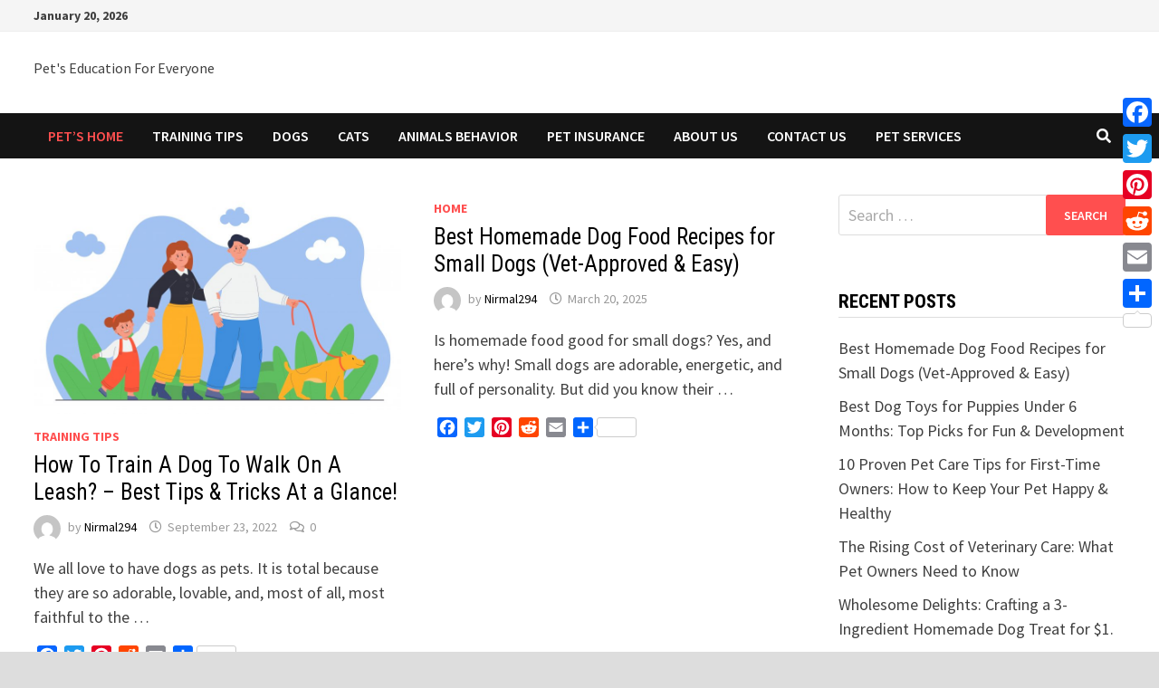

--- FILE ---
content_type: text/html; charset=UTF-8
request_url: https://tracknowlage.com/
body_size: 15046
content:
<!doctype html>
<html lang="en-US" prefix="og: https://ogp.me/ns#">
<head>
	<meta charset="UTF-8">
	<meta name="viewport" content="width=device-width, initial-scale=1">
	<link rel="profile" href="https://gmpg.org/xfn/11">

	
<!-- Search Engine Optimization by Rank Math - https://rankmath.com/ -->
<title>- Pet&#039;s Education For Everyone</title>
<meta name="description" content="Pet&#039;s Education For Everyone"/>
<meta name="robots" content="index, follow"/>
<link rel="canonical" href="https://tracknowlage.com/" />
<link rel="next" href="https://tracknowlage.com/page/2/" />
<meta property="og:locale" content="en_US" />
<meta property="og:type" content="website" />
<meta property="og:title" content="- Pet&#039;s Education For Everyone" />
<meta property="og:description" content="Pet&#039;s Education For Everyone" />
<meta property="og:url" content="https://tracknowlage.com/" />
<meta property="og:site_name" content="Track Knowledge" />
<meta name="twitter:card" content="summary_large_image" />
<meta name="twitter:title" content="- Pet&#039;s Education For Everyone" />
<meta name="twitter:description" content="Pet&#039;s Education For Everyone" />
<script type="application/ld+json" class="rank-math-schema">{"@context":"https://schema.org","@graph":[{"@type":"Person","@id":"https://tracknowlage.com/#person","name":"Track Knowledge","url":"https://tracknowlage.com"},{"@type":"WebSite","@id":"https://tracknowlage.com/#website","url":"https://tracknowlage.com","name":"Track Knowledge","publisher":{"@id":"https://tracknowlage.com/#person"},"inLanguage":"en-US","potentialAction":{"@type":"SearchAction","target":"https://tracknowlage.com/?s={search_term_string}","query-input":"required name=search_term_string"}},{"@type":"CollectionPage","@id":"https://tracknowlage.com/#webpage","url":"https://tracknowlage.com/","name":"- Pet&#039;s Education For Everyone","about":{"@id":"https://tracknowlage.com/#person"},"isPartOf":{"@id":"https://tracknowlage.com/#website"},"inLanguage":"en-US"}]}</script>
<!-- /Rank Math WordPress SEO plugin -->

<link rel='dns-prefetch' href='//static.addtoany.com' />
<link rel='dns-prefetch' href='//fonts.googleapis.com' />
<link rel="alternate" type="application/rss+xml" title=" &raquo; Feed" href="https://tracknowlage.com/feed/" />
<link rel="alternate" type="application/rss+xml" title=" &raquo; Comments Feed" href="https://tracknowlage.com/comments/feed/" />
<style type="text/css" media="all">
.wpautoterms-footer{background-color:#ffffff;text-align:center;}
.wpautoterms-footer a{color:#000000;font-family:Arial, sans-serif;font-size:14px;}
.wpautoterms-footer .separator{color:#cccccc;font-family:Arial, sans-serif;font-size:14px;}</style>
<style id='wp-img-auto-sizes-contain-inline-css' type='text/css'>
img:is([sizes=auto i],[sizes^="auto," i]){contain-intrinsic-size:3000px 1500px}
/*# sourceURL=wp-img-auto-sizes-contain-inline-css */
</style>
<style id='wp-emoji-styles-inline-css' type='text/css'>

	img.wp-smiley, img.emoji {
		display: inline !important;
		border: none !important;
		box-shadow: none !important;
		height: 1em !important;
		width: 1em !important;
		margin: 0 0.07em !important;
		vertical-align: -0.1em !important;
		background: none !important;
		padding: 0 !important;
	}
/*# sourceURL=wp-emoji-styles-inline-css */
</style>
<style id='wp-block-library-inline-css' type='text/css'>
:root{--wp-block-synced-color:#7a00df;--wp-block-synced-color--rgb:122,0,223;--wp-bound-block-color:var(--wp-block-synced-color);--wp-editor-canvas-background:#ddd;--wp-admin-theme-color:#007cba;--wp-admin-theme-color--rgb:0,124,186;--wp-admin-theme-color-darker-10:#006ba1;--wp-admin-theme-color-darker-10--rgb:0,107,160.5;--wp-admin-theme-color-darker-20:#005a87;--wp-admin-theme-color-darker-20--rgb:0,90,135;--wp-admin-border-width-focus:2px}@media (min-resolution:192dpi){:root{--wp-admin-border-width-focus:1.5px}}.wp-element-button{cursor:pointer}:root .has-very-light-gray-background-color{background-color:#eee}:root .has-very-dark-gray-background-color{background-color:#313131}:root .has-very-light-gray-color{color:#eee}:root .has-very-dark-gray-color{color:#313131}:root .has-vivid-green-cyan-to-vivid-cyan-blue-gradient-background{background:linear-gradient(135deg,#00d084,#0693e3)}:root .has-purple-crush-gradient-background{background:linear-gradient(135deg,#34e2e4,#4721fb 50%,#ab1dfe)}:root .has-hazy-dawn-gradient-background{background:linear-gradient(135deg,#faaca8,#dad0ec)}:root .has-subdued-olive-gradient-background{background:linear-gradient(135deg,#fafae1,#67a671)}:root .has-atomic-cream-gradient-background{background:linear-gradient(135deg,#fdd79a,#004a59)}:root .has-nightshade-gradient-background{background:linear-gradient(135deg,#330968,#31cdcf)}:root .has-midnight-gradient-background{background:linear-gradient(135deg,#020381,#2874fc)}:root{--wp--preset--font-size--normal:16px;--wp--preset--font-size--huge:42px}.has-regular-font-size{font-size:1em}.has-larger-font-size{font-size:2.625em}.has-normal-font-size{font-size:var(--wp--preset--font-size--normal)}.has-huge-font-size{font-size:var(--wp--preset--font-size--huge)}.has-text-align-center{text-align:center}.has-text-align-left{text-align:left}.has-text-align-right{text-align:right}.has-fit-text{white-space:nowrap!important}#end-resizable-editor-section{display:none}.aligncenter{clear:both}.items-justified-left{justify-content:flex-start}.items-justified-center{justify-content:center}.items-justified-right{justify-content:flex-end}.items-justified-space-between{justify-content:space-between}.screen-reader-text{border:0;clip-path:inset(50%);height:1px;margin:-1px;overflow:hidden;padding:0;position:absolute;width:1px;word-wrap:normal!important}.screen-reader-text:focus{background-color:#ddd;clip-path:none;color:#444;display:block;font-size:1em;height:auto;left:5px;line-height:normal;padding:15px 23px 14px;text-decoration:none;top:5px;width:auto;z-index:100000}html :where(.has-border-color){border-style:solid}html :where([style*=border-top-color]){border-top-style:solid}html :where([style*=border-right-color]){border-right-style:solid}html :where([style*=border-bottom-color]){border-bottom-style:solid}html :where([style*=border-left-color]){border-left-style:solid}html :where([style*=border-width]){border-style:solid}html :where([style*=border-top-width]){border-top-style:solid}html :where([style*=border-right-width]){border-right-style:solid}html :where([style*=border-bottom-width]){border-bottom-style:solid}html :where([style*=border-left-width]){border-left-style:solid}html :where(img[class*=wp-image-]){height:auto;max-width:100%}:where(figure){margin:0 0 1em}html :where(.is-position-sticky){--wp-admin--admin-bar--position-offset:var(--wp-admin--admin-bar--height,0px)}@media screen and (max-width:600px){html :where(.is-position-sticky){--wp-admin--admin-bar--position-offset:0px}}

/*# sourceURL=wp-block-library-inline-css */
</style><style id='wp-block-heading-inline-css' type='text/css'>
h1:where(.wp-block-heading).has-background,h2:where(.wp-block-heading).has-background,h3:where(.wp-block-heading).has-background,h4:where(.wp-block-heading).has-background,h5:where(.wp-block-heading).has-background,h6:where(.wp-block-heading).has-background{padding:1.25em 2.375em}h1.has-text-align-left[style*=writing-mode]:where([style*=vertical-lr]),h1.has-text-align-right[style*=writing-mode]:where([style*=vertical-rl]),h2.has-text-align-left[style*=writing-mode]:where([style*=vertical-lr]),h2.has-text-align-right[style*=writing-mode]:where([style*=vertical-rl]),h3.has-text-align-left[style*=writing-mode]:where([style*=vertical-lr]),h3.has-text-align-right[style*=writing-mode]:where([style*=vertical-rl]),h4.has-text-align-left[style*=writing-mode]:where([style*=vertical-lr]),h4.has-text-align-right[style*=writing-mode]:where([style*=vertical-rl]),h5.has-text-align-left[style*=writing-mode]:where([style*=vertical-lr]),h5.has-text-align-right[style*=writing-mode]:where([style*=vertical-rl]),h6.has-text-align-left[style*=writing-mode]:where([style*=vertical-lr]),h6.has-text-align-right[style*=writing-mode]:where([style*=vertical-rl]){rotate:180deg}
/*# sourceURL=https://tracknowlage.com/wp-includes/blocks/heading/style.min.css */
</style>
<style id='wp-block-paragraph-inline-css' type='text/css'>
.is-small-text{font-size:.875em}.is-regular-text{font-size:1em}.is-large-text{font-size:2.25em}.is-larger-text{font-size:3em}.has-drop-cap:not(:focus):first-letter{float:left;font-size:8.4em;font-style:normal;font-weight:100;line-height:.68;margin:.05em .1em 0 0;text-transform:uppercase}body.rtl .has-drop-cap:not(:focus):first-letter{float:none;margin-left:.1em}p.has-drop-cap.has-background{overflow:hidden}:root :where(p.has-background){padding:1.25em 2.375em}:where(p.has-text-color:not(.has-link-color)) a{color:inherit}p.has-text-align-left[style*="writing-mode:vertical-lr"],p.has-text-align-right[style*="writing-mode:vertical-rl"]{rotate:180deg}
/*# sourceURL=https://tracknowlage.com/wp-includes/blocks/paragraph/style.min.css */
</style>
<style id='global-styles-inline-css' type='text/css'>
:root{--wp--preset--aspect-ratio--square: 1;--wp--preset--aspect-ratio--4-3: 4/3;--wp--preset--aspect-ratio--3-4: 3/4;--wp--preset--aspect-ratio--3-2: 3/2;--wp--preset--aspect-ratio--2-3: 2/3;--wp--preset--aspect-ratio--16-9: 16/9;--wp--preset--aspect-ratio--9-16: 9/16;--wp--preset--color--black: #000000;--wp--preset--color--cyan-bluish-gray: #abb8c3;--wp--preset--color--white: #ffffff;--wp--preset--color--pale-pink: #f78da7;--wp--preset--color--vivid-red: #cf2e2e;--wp--preset--color--luminous-vivid-orange: #ff6900;--wp--preset--color--luminous-vivid-amber: #fcb900;--wp--preset--color--light-green-cyan: #7bdcb5;--wp--preset--color--vivid-green-cyan: #00d084;--wp--preset--color--pale-cyan-blue: #8ed1fc;--wp--preset--color--vivid-cyan-blue: #0693e3;--wp--preset--color--vivid-purple: #9b51e0;--wp--preset--gradient--vivid-cyan-blue-to-vivid-purple: linear-gradient(135deg,rgb(6,147,227) 0%,rgb(155,81,224) 100%);--wp--preset--gradient--light-green-cyan-to-vivid-green-cyan: linear-gradient(135deg,rgb(122,220,180) 0%,rgb(0,208,130) 100%);--wp--preset--gradient--luminous-vivid-amber-to-luminous-vivid-orange: linear-gradient(135deg,rgb(252,185,0) 0%,rgb(255,105,0) 100%);--wp--preset--gradient--luminous-vivid-orange-to-vivid-red: linear-gradient(135deg,rgb(255,105,0) 0%,rgb(207,46,46) 100%);--wp--preset--gradient--very-light-gray-to-cyan-bluish-gray: linear-gradient(135deg,rgb(238,238,238) 0%,rgb(169,184,195) 100%);--wp--preset--gradient--cool-to-warm-spectrum: linear-gradient(135deg,rgb(74,234,220) 0%,rgb(151,120,209) 20%,rgb(207,42,186) 40%,rgb(238,44,130) 60%,rgb(251,105,98) 80%,rgb(254,248,76) 100%);--wp--preset--gradient--blush-light-purple: linear-gradient(135deg,rgb(255,206,236) 0%,rgb(152,150,240) 100%);--wp--preset--gradient--blush-bordeaux: linear-gradient(135deg,rgb(254,205,165) 0%,rgb(254,45,45) 50%,rgb(107,0,62) 100%);--wp--preset--gradient--luminous-dusk: linear-gradient(135deg,rgb(255,203,112) 0%,rgb(199,81,192) 50%,rgb(65,88,208) 100%);--wp--preset--gradient--pale-ocean: linear-gradient(135deg,rgb(255,245,203) 0%,rgb(182,227,212) 50%,rgb(51,167,181) 100%);--wp--preset--gradient--electric-grass: linear-gradient(135deg,rgb(202,248,128) 0%,rgb(113,206,126) 100%);--wp--preset--gradient--midnight: linear-gradient(135deg,rgb(2,3,129) 0%,rgb(40,116,252) 100%);--wp--preset--font-size--small: 13px;--wp--preset--font-size--medium: 20px;--wp--preset--font-size--large: 36px;--wp--preset--font-size--x-large: 42px;--wp--preset--spacing--20: 0.44rem;--wp--preset--spacing--30: 0.67rem;--wp--preset--spacing--40: 1rem;--wp--preset--spacing--50: 1.5rem;--wp--preset--spacing--60: 2.25rem;--wp--preset--spacing--70: 3.38rem;--wp--preset--spacing--80: 5.06rem;--wp--preset--shadow--natural: 6px 6px 9px rgba(0, 0, 0, 0.2);--wp--preset--shadow--deep: 12px 12px 50px rgba(0, 0, 0, 0.4);--wp--preset--shadow--sharp: 6px 6px 0px rgba(0, 0, 0, 0.2);--wp--preset--shadow--outlined: 6px 6px 0px -3px rgb(255, 255, 255), 6px 6px rgb(0, 0, 0);--wp--preset--shadow--crisp: 6px 6px 0px rgb(0, 0, 0);}:where(.is-layout-flex){gap: 0.5em;}:where(.is-layout-grid){gap: 0.5em;}body .is-layout-flex{display: flex;}.is-layout-flex{flex-wrap: wrap;align-items: center;}.is-layout-flex > :is(*, div){margin: 0;}body .is-layout-grid{display: grid;}.is-layout-grid > :is(*, div){margin: 0;}:where(.wp-block-columns.is-layout-flex){gap: 2em;}:where(.wp-block-columns.is-layout-grid){gap: 2em;}:where(.wp-block-post-template.is-layout-flex){gap: 1.25em;}:where(.wp-block-post-template.is-layout-grid){gap: 1.25em;}.has-black-color{color: var(--wp--preset--color--black) !important;}.has-cyan-bluish-gray-color{color: var(--wp--preset--color--cyan-bluish-gray) !important;}.has-white-color{color: var(--wp--preset--color--white) !important;}.has-pale-pink-color{color: var(--wp--preset--color--pale-pink) !important;}.has-vivid-red-color{color: var(--wp--preset--color--vivid-red) !important;}.has-luminous-vivid-orange-color{color: var(--wp--preset--color--luminous-vivid-orange) !important;}.has-luminous-vivid-amber-color{color: var(--wp--preset--color--luminous-vivid-amber) !important;}.has-light-green-cyan-color{color: var(--wp--preset--color--light-green-cyan) !important;}.has-vivid-green-cyan-color{color: var(--wp--preset--color--vivid-green-cyan) !important;}.has-pale-cyan-blue-color{color: var(--wp--preset--color--pale-cyan-blue) !important;}.has-vivid-cyan-blue-color{color: var(--wp--preset--color--vivid-cyan-blue) !important;}.has-vivid-purple-color{color: var(--wp--preset--color--vivid-purple) !important;}.has-black-background-color{background-color: var(--wp--preset--color--black) !important;}.has-cyan-bluish-gray-background-color{background-color: var(--wp--preset--color--cyan-bluish-gray) !important;}.has-white-background-color{background-color: var(--wp--preset--color--white) !important;}.has-pale-pink-background-color{background-color: var(--wp--preset--color--pale-pink) !important;}.has-vivid-red-background-color{background-color: var(--wp--preset--color--vivid-red) !important;}.has-luminous-vivid-orange-background-color{background-color: var(--wp--preset--color--luminous-vivid-orange) !important;}.has-luminous-vivid-amber-background-color{background-color: var(--wp--preset--color--luminous-vivid-amber) !important;}.has-light-green-cyan-background-color{background-color: var(--wp--preset--color--light-green-cyan) !important;}.has-vivid-green-cyan-background-color{background-color: var(--wp--preset--color--vivid-green-cyan) !important;}.has-pale-cyan-blue-background-color{background-color: var(--wp--preset--color--pale-cyan-blue) !important;}.has-vivid-cyan-blue-background-color{background-color: var(--wp--preset--color--vivid-cyan-blue) !important;}.has-vivid-purple-background-color{background-color: var(--wp--preset--color--vivid-purple) !important;}.has-black-border-color{border-color: var(--wp--preset--color--black) !important;}.has-cyan-bluish-gray-border-color{border-color: var(--wp--preset--color--cyan-bluish-gray) !important;}.has-white-border-color{border-color: var(--wp--preset--color--white) !important;}.has-pale-pink-border-color{border-color: var(--wp--preset--color--pale-pink) !important;}.has-vivid-red-border-color{border-color: var(--wp--preset--color--vivid-red) !important;}.has-luminous-vivid-orange-border-color{border-color: var(--wp--preset--color--luminous-vivid-orange) !important;}.has-luminous-vivid-amber-border-color{border-color: var(--wp--preset--color--luminous-vivid-amber) !important;}.has-light-green-cyan-border-color{border-color: var(--wp--preset--color--light-green-cyan) !important;}.has-vivid-green-cyan-border-color{border-color: var(--wp--preset--color--vivid-green-cyan) !important;}.has-pale-cyan-blue-border-color{border-color: var(--wp--preset--color--pale-cyan-blue) !important;}.has-vivid-cyan-blue-border-color{border-color: var(--wp--preset--color--vivid-cyan-blue) !important;}.has-vivid-purple-border-color{border-color: var(--wp--preset--color--vivid-purple) !important;}.has-vivid-cyan-blue-to-vivid-purple-gradient-background{background: var(--wp--preset--gradient--vivid-cyan-blue-to-vivid-purple) !important;}.has-light-green-cyan-to-vivid-green-cyan-gradient-background{background: var(--wp--preset--gradient--light-green-cyan-to-vivid-green-cyan) !important;}.has-luminous-vivid-amber-to-luminous-vivid-orange-gradient-background{background: var(--wp--preset--gradient--luminous-vivid-amber-to-luminous-vivid-orange) !important;}.has-luminous-vivid-orange-to-vivid-red-gradient-background{background: var(--wp--preset--gradient--luminous-vivid-orange-to-vivid-red) !important;}.has-very-light-gray-to-cyan-bluish-gray-gradient-background{background: var(--wp--preset--gradient--very-light-gray-to-cyan-bluish-gray) !important;}.has-cool-to-warm-spectrum-gradient-background{background: var(--wp--preset--gradient--cool-to-warm-spectrum) !important;}.has-blush-light-purple-gradient-background{background: var(--wp--preset--gradient--blush-light-purple) !important;}.has-blush-bordeaux-gradient-background{background: var(--wp--preset--gradient--blush-bordeaux) !important;}.has-luminous-dusk-gradient-background{background: var(--wp--preset--gradient--luminous-dusk) !important;}.has-pale-ocean-gradient-background{background: var(--wp--preset--gradient--pale-ocean) !important;}.has-electric-grass-gradient-background{background: var(--wp--preset--gradient--electric-grass) !important;}.has-midnight-gradient-background{background: var(--wp--preset--gradient--midnight) !important;}.has-small-font-size{font-size: var(--wp--preset--font-size--small) !important;}.has-medium-font-size{font-size: var(--wp--preset--font-size--medium) !important;}.has-large-font-size{font-size: var(--wp--preset--font-size--large) !important;}.has-x-large-font-size{font-size: var(--wp--preset--font-size--x-large) !important;}
/*# sourceURL=global-styles-inline-css */
</style>

<style id='classic-theme-styles-inline-css' type='text/css'>
/*! This file is auto-generated */
.wp-block-button__link{color:#fff;background-color:#32373c;border-radius:9999px;box-shadow:none;text-decoration:none;padding:calc(.667em + 2px) calc(1.333em + 2px);font-size:1.125em}.wp-block-file__button{background:#32373c;color:#fff;text-decoration:none}
/*# sourceURL=/wp-includes/css/classic-themes.min.css */
</style>
<link rel='stylesheet' id='wpautoterms_css-css' href='https://tracknowlage.com/wp-content/plugins/auto-terms-of-service-and-privacy-policy/css/wpautoterms.css?ver=6.9' type='text/css' media='all' />
<link rel='stylesheet' id='font-awesome-css' href='https://tracknowlage.com/wp-content/themes/bam/assets/fonts/css/all.min.css?ver=5.15.4' type='text/css' media='all' />
<link rel='stylesheet' id='bam-style-css' href='https://tracknowlage.com/wp-content/themes/bam/style.css?ver=1.3.1' type='text/css' media='all' />
<link rel='stylesheet' id='bam-google-fonts-css' href='https://fonts.googleapis.com/css?family=Source+Sans+Pro%3A100%2C200%2C300%2C400%2C500%2C600%2C700%2C800%2C900%2C100i%2C200i%2C300i%2C400i%2C500i%2C600i%2C700i%2C800i%2C900i|Roboto+Condensed%3A100%2C200%2C300%2C400%2C500%2C600%2C700%2C800%2C900%2C100i%2C200i%2C300i%2C400i%2C500i%2C600i%2C700i%2C800i%2C900i%26subset%3Dlatin' type='text/css' media='all' />
<link rel='stylesheet' id='addtoany-css' href='https://tracknowlage.com/wp-content/plugins/add-to-any/addtoany.min.css?ver=1.16' type='text/css' media='all' />
<style id='addtoany-inline-css' type='text/css'>
@media screen and (max-width:50px){
.a2a_floating_style.a2a_vertical_style{display:none;}
}
/*# sourceURL=addtoany-inline-css */
</style>
<script type="text/javascript" src="https://tracknowlage.com/wp-includes/js/jquery/jquery.min.js?ver=3.7.1" id="jquery-core-js"></script>
<script type="text/javascript" src="https://tracknowlage.com/wp-includes/js/jquery/jquery-migrate.min.js?ver=3.4.1" id="jquery-migrate-js"></script>
<script type="text/javascript" src="https://tracknowlage.com/wp-includes/js/dist/dom-ready.min.js?ver=f77871ff7694fffea381" id="wp-dom-ready-js"></script>
<script type="text/javascript" src="https://tracknowlage.com/wp-content/plugins/auto-terms-of-service-and-privacy-policy/js/base.js?ver=2.5.1" id="wpautoterms_base-js"></script>
<script type="text/javascript" id="addtoany-core-js-before">
/* <![CDATA[ */
window.a2a_config=window.a2a_config||{};a2a_config.callbacks=[];a2a_config.overlays=[];a2a_config.templates={};

//# sourceURL=addtoany-core-js-before
/* ]]> */
</script>
<script type="text/javascript" defer src="https://static.addtoany.com/menu/page.js" id="addtoany-core-js"></script>
<script type="text/javascript" defer src="https://tracknowlage.com/wp-content/plugins/add-to-any/addtoany.min.js?ver=1.1" id="addtoany-jquery-js"></script>
<link rel="https://api.w.org/" href="https://tracknowlage.com/wp-json/" /><link rel="EditURI" type="application/rsd+xml" title="RSD" href="https://tracknowlage.com/xmlrpc.php?rsd" />
<meta name="generator" content="WordPress 6.9" />
<script async src="https://pagead2.googlesyndication.com/pagead/js/adsbygoogle.js?client=ca-pub-7761528022624533"
     crossorigin="anonymous"></script>
<!-- Global site tag (gtag.js) - Google Analytics -->
<script async src="https://www.googletagmanager.com/gtag/js?id=UA-197592617-1"></script>
<script>
  window.dataLayer = window.dataLayer || [];
  function gtag(){dataLayer.push(arguments);}
  gtag('js', new Date());

  gtag('config', 'UA-197592617-1');
</script><link rel="icon" href="https://tracknowlage.com/wp-content/uploads/2021/05/cropped-PNG-3-32x32.png" sizes="32x32" />
<link rel="icon" href="https://tracknowlage.com/wp-content/uploads/2021/05/cropped-PNG-3-192x192.png" sizes="192x192" />
<link rel="apple-touch-icon" href="https://tracknowlage.com/wp-content/uploads/2021/05/cropped-PNG-3-180x180.png" />
<meta name="msapplication-TileImage" content="https://tracknowlage.com/wp-content/uploads/2021/05/cropped-PNG-3-270x270.png" />

		<style type="text/css" id="theme-custom-css">
			/* Color CSS */
                    .page-content a:hover,
                    .entry-content a:hover {
                        color: #00aeef;
                    }
                
                    body.boxed-layout.custom-background,
                    body.boxed-layout {
                        background-color: #dddddd;
                    }
                
                    body.boxed-layout.custom-background.separate-containers,
                    body.boxed-layout.separate-containers {
                        background-color: #dddddd;
                    }
                
                    body.wide-layout.custom-background.separate-containers,
                    body.wide-layout.separate-containers {
                        background-color: #eeeeee;
                    }		</style>

	</head>

<body class="home blog wp-embed-responsive wp-theme-bam hfeed boxed-layout right-sidebar one-container">



<div id="page" class="site">
	<a class="skip-link screen-reader-text" href="#content">Skip to content</a>

	
<div id="topbar" class="bam-topbar clearfix">

    <div class="container">

                    <span class="bam-date">January 20, 2026</span>
        
            <div id="top-navigation" class="top-navigation">
        					
    </div>		

        
    </div>

</div>
	


<header id="masthead" class="site-header default-style">

    
    

<div id="site-header-inner" class="clearfix container left-logo">

    <div class="site-branding">
    <div class="site-branding-inner">

        
        <div class="site-branding-text">
                            <h1 class="site-title"><a href="https://tracknowlage.com/" rel="home"></a></h1>
                                <p class="site-description">Pet&#039;s Education For Everyone</p>
                    </div><!-- .site-branding-text -->

    </div><!-- .site-branding-inner -->
</div><!-- .site-branding -->
        
</div><!-- #site-header-inner -->



<nav id="site-navigation" class="main-navigation">

    <div id="site-navigation-inner" class="container align-left show-search">
        
        <div class="menu-header-container"><ul id="primary-menu" class="menu"><li id="menu-item-59" class="menu-item menu-item-type-custom menu-item-object-custom current-menu-item current_page_item menu-item-home menu-item-59"><a href="https://tracknowlage.com/" aria-current="page">PET&#8217;S HOME</a></li>
<li id="menu-item-104" class="menu-item menu-item-type-taxonomy menu-item-object-category menu-item-104"><a href="https://tracknowlage.com/category/training-tips/">TRAINING TIPS</a></li>
<li id="menu-item-281" class="menu-item menu-item-type-taxonomy menu-item-object-category menu-item-281"><a href="https://tracknowlage.com/category/dogs/">DOGS</a></li>
<li id="menu-item-282" class="menu-item menu-item-type-taxonomy menu-item-object-category menu-item-282"><a href="https://tracknowlage.com/category/cats/">CATS</a></li>
<li id="menu-item-283" class="menu-item menu-item-type-taxonomy menu-item-object-category menu-item-283"><a href="https://tracknowlage.com/category/animals-behavior/">ANIMALS BEHAVIOR</a></li>
<li id="menu-item-279" class="menu-item menu-item-type-taxonomy menu-item-object-category menu-item-279"><a href="https://tracknowlage.com/category/pet-insurance/">PET INSURANCE</a></li>
<li id="menu-item-54" class="menu-item menu-item-type-post_type menu-item-object-page menu-item-54"><a href="https://tracknowlage.com/about-us/">About us</a></li>
<li id="menu-item-55" class="menu-item menu-item-type-post_type menu-item-object-page menu-item-55"><a href="https://tracknowlage.com/contact-us/">Contact us</a></li>
<li id="menu-item-322" class="menu-item menu-item-type-taxonomy menu-item-object-category menu-item-322"><a href="https://tracknowlage.com/category/pet-services/">PET SERVICES</a></li>
</ul></div><div class="bam-search-button-icon">
    <i class="fas fa-search" aria-hidden="true"></i>
</div>
<div class="bam-search-box-container">
    <div class="bam-search-box">
        <form role="search" method="get" class="search-form" action="https://tracknowlage.com/">
				<label>
					<span class="screen-reader-text">Search for:</span>
					<input type="search" class="search-field" placeholder="Search &hellip;" value="" name="s" />
				</label>
				<input type="submit" class="search-submit" value="Search" />
			</form>    </div><!-- th-search-box -->
</div><!-- .th-search-box-container -->

        <button class="menu-toggle" aria-controls="primary-menu" aria-expanded="false" data-toggle-target=".mobile-navigation"><i class="fas fa-bars"></i>Menu</button>
        
    </div><!-- .container -->
    
</nav><!-- #site-navigation -->
<div class="mobile-dropdown">
    <nav class="mobile-navigation">
        <div class="menu-header-container"><ul id="primary-menu-mobile" class="menu"><li class="menu-item menu-item-type-custom menu-item-object-custom current-menu-item current_page_item menu-item-home menu-item-59"><a href="https://tracknowlage.com/" aria-current="page">PET&#8217;S HOME</a></li>
<li class="menu-item menu-item-type-taxonomy menu-item-object-category menu-item-104"><a href="https://tracknowlage.com/category/training-tips/">TRAINING TIPS</a></li>
<li class="menu-item menu-item-type-taxonomy menu-item-object-category menu-item-281"><a href="https://tracknowlage.com/category/dogs/">DOGS</a></li>
<li class="menu-item menu-item-type-taxonomy menu-item-object-category menu-item-282"><a href="https://tracknowlage.com/category/cats/">CATS</a></li>
<li class="menu-item menu-item-type-taxonomy menu-item-object-category menu-item-283"><a href="https://tracknowlage.com/category/animals-behavior/">ANIMALS BEHAVIOR</a></li>
<li class="menu-item menu-item-type-taxonomy menu-item-object-category menu-item-279"><a href="https://tracknowlage.com/category/pet-insurance/">PET INSURANCE</a></li>
<li class="menu-item menu-item-type-post_type menu-item-object-page menu-item-54"><a href="https://tracknowlage.com/about-us/">About us</a></li>
<li class="menu-item menu-item-type-post_type menu-item-object-page menu-item-55"><a href="https://tracknowlage.com/contact-us/">Contact us</a></li>
<li class="menu-item menu-item-type-taxonomy menu-item-object-category menu-item-322"><a href="https://tracknowlage.com/category/pet-services/">PET SERVICES</a></li>
</ul></div>    </nav>
</div>

    
         
</header><!-- #masthead -->


	
	<div id="content" class="site-content">
		<div class="container">

	
	<div id="primary" class="content-area">

		
		<main id="main" class="site-main">

						
			<div id="blog-entries" class="blog-wrap clearfix grid-style th-grid-2">

				
								
				
					
					

<article id="post-231" class="bam-entry clearfix grid-entry th-col-1 post-231 post type-post status-publish format-standard has-post-thumbnail sticky hentry category-training-tips tag-dogs-behaviors tag-dogs-training-tips tag-dogs-traning tag-how-to-train-a-big-dog-to-walk-on-a-leash tag-how-to-train-a-dog-to-walk-on-a-leash tag-how-to-train-dogs">

	
	<div class="blog-entry-inner clearfix">

				
		<div class="post-thumbnail">
			<a href="https://tracknowlage.com/how-to-train-a-dog-to-walk-on-a-leash/" aria-hidden="true" tabindex="-1">
				<img width="890" height="530" src="https://tracknowlage.com/wp-content/uploads/2022/09/How-To-Train-A-Dog-To-Walk-On-a-Leash-890x530.jpg" class="attachment-bam-featured size-bam-featured wp-post-image" alt="How To Train A Dog To Walk On A Leash? &#8211; Best Tips &#038; Tricks At a Glance!￼" decoding="async" fetchpriority="high" srcset="https://tracknowlage.com/wp-content/uploads/2022/09/How-To-Train-A-Dog-To-Walk-On-a-Leash-890x530.jpg 890w, https://tracknowlage.com/wp-content/uploads/2022/09/How-To-Train-A-Dog-To-Walk-On-a-Leash-445x265.jpg 445w" sizes="(max-width: 890px) 100vw, 890px" />			</a>
		</div>

		
		<div class="blog-entry-content">

			<div class="category-list">
				<span class="cat-links"><a href="https://tracknowlage.com/category/training-tips/" rel="category tag">TRAINING TIPS</a></span>			</div><!-- .category-list -->

			<header class="entry-header">
				<h2 class="entry-title"><a href="https://tracknowlage.com/how-to-train-a-dog-to-walk-on-a-leash/" rel="bookmark">How To Train A Dog To Walk On A Leash? &#8211; Best Tips &#038; Tricks At a Glance!￼</a></h2>					<div class="entry-meta">
						<span class="byline"> <img class="author-photo" alt="Nirmal294" src="https://secure.gravatar.com/avatar/cbcd1a2ec4dd1f14eb2aeadcd9abc5ead41313cf45b1f21f6f60880e16def77f?s=96&#038;d=mm&#038;r=g" />by <span class="author vcard"><a class="url fn n" href="https://tracknowlage.com/author/nirmal294/">Nirmal294</a></span></span><span class="posted-on"><i class="far fa-clock"></i><a href="https://tracknowlage.com/how-to-train-a-dog-to-walk-on-a-leash/" rel="bookmark"><time class="entry-date published sm-hu" datetime="2022-09-23T20:07:51-05:30">September 23, 2022</time><time class="updated" datetime="2023-05-26T19:14:29-05:30">May 26, 2023</time></a></span><span class="comments-link"><i class="far fa-comments"></i><a href="https://tracknowlage.com/how-to-train-a-dog-to-walk-on-a-leash/#respond">0</a></span>					</div><!-- .entry-meta -->
							</header><!-- .entry-header -->

			
			<div class="entry-summary">
				<p>We all love to have dogs as pets. It is total because they are so adorable, lovable, and, most of all, most faithful to the &hellip; </p>
<div class="addtoany_share_save_container addtoany_content addtoany_content_bottom"><div class="a2a_kit a2a_kit_size_22 addtoany_list" data-a2a-url="https://tracknowlage.com/how-to-train-a-dog-to-walk-on-a-leash/" data-a2a-title="How To Train A Dog To Walk On A Leash? – Best Tips &amp; Tricks At a Glance!￼"><a class="a2a_button_facebook" href="https://www.addtoany.com/add_to/facebook?linkurl=https%3A%2F%2Ftracknowlage.com%2Fhow-to-train-a-dog-to-walk-on-a-leash%2F&amp;linkname=How%20To%20Train%20A%20Dog%20To%20Walk%20On%20A%20Leash%3F%20%E2%80%93%20Best%20Tips%20%26%20Tricks%20At%20a%20Glance%21%EF%BF%BC" title="Facebook" rel="nofollow noopener" target="_blank"></a><a class="a2a_button_twitter" href="https://www.addtoany.com/add_to/twitter?linkurl=https%3A%2F%2Ftracknowlage.com%2Fhow-to-train-a-dog-to-walk-on-a-leash%2F&amp;linkname=How%20To%20Train%20A%20Dog%20To%20Walk%20On%20A%20Leash%3F%20%E2%80%93%20Best%20Tips%20%26%20Tricks%20At%20a%20Glance%21%EF%BF%BC" title="Twitter" rel="nofollow noopener" target="_blank"></a><a class="a2a_button_pinterest" href="https://www.addtoany.com/add_to/pinterest?linkurl=https%3A%2F%2Ftracknowlage.com%2Fhow-to-train-a-dog-to-walk-on-a-leash%2F&amp;linkname=How%20To%20Train%20A%20Dog%20To%20Walk%20On%20A%20Leash%3F%20%E2%80%93%20Best%20Tips%20%26%20Tricks%20At%20a%20Glance%21%EF%BF%BC" title="Pinterest" rel="nofollow noopener" target="_blank"></a><a class="a2a_button_reddit" href="https://www.addtoany.com/add_to/reddit?linkurl=https%3A%2F%2Ftracknowlage.com%2Fhow-to-train-a-dog-to-walk-on-a-leash%2F&amp;linkname=How%20To%20Train%20A%20Dog%20To%20Walk%20On%20A%20Leash%3F%20%E2%80%93%20Best%20Tips%20%26%20Tricks%20At%20a%20Glance%21%EF%BF%BC" title="Reddit" rel="nofollow noopener" target="_blank"></a><a class="a2a_button_email" href="https://www.addtoany.com/add_to/email?linkurl=https%3A%2F%2Ftracknowlage.com%2Fhow-to-train-a-dog-to-walk-on-a-leash%2F&amp;linkname=How%20To%20Train%20A%20Dog%20To%20Walk%20On%20A%20Leash%3F%20%E2%80%93%20Best%20Tips%20%26%20Tricks%20At%20a%20Glance%21%EF%BF%BC" title="Email" rel="nofollow noopener" target="_blank"></a><a class="a2a_dd a2a_counter addtoany_share_save addtoany_share" href="https://www.addtoany.com/share"></a></div></div>			</div><!-- .entry-summary -->

			
			<footer class="entry-footer">
							</footer><!-- .entry-footer -->

		</div><!-- .blog-entry-content -->

	</div><!-- .blog-entry-inner -->

</article><!-- #post-231 -->


<article id="post-650" class="bam-entry clearfix grid-entry th-col-2 post-650 post type-post status-publish format-standard hentry category-home tag-dog">

	
	<div class="blog-entry-inner clearfix">

		
		<div class="blog-entry-content">

			<div class="category-list">
				<span class="cat-links"><a href="https://tracknowlage.com/category/home/" rel="category tag">Home</a></span>			</div><!-- .category-list -->

			<header class="entry-header">
				<h2 class="entry-title"><a href="https://tracknowlage.com/tracknowlage-com-small-dog-food/" rel="bookmark">Best Homemade Dog Food Recipes for Small Dogs (Vet-Approved &amp; Easy)</a></h2>					<div class="entry-meta">
						<span class="byline"> <img class="author-photo" alt="Nirmal294" src="https://secure.gravatar.com/avatar/cbcd1a2ec4dd1f14eb2aeadcd9abc5ead41313cf45b1f21f6f60880e16def77f?s=96&#038;d=mm&#038;r=g" />by <span class="author vcard"><a class="url fn n" href="https://tracknowlage.com/author/nirmal294/">Nirmal294</a></span></span><span class="posted-on"><i class="far fa-clock"></i><a href="https://tracknowlage.com/tracknowlage-com-small-dog-food/" rel="bookmark"><time class="entry-date published sm-hu" datetime="2025-03-20T23:22:53-05:30">March 20, 2025</time><time class="updated" datetime="2025-03-20T23:22:56-05:30">March 20, 2025</time></a></span>					</div><!-- .entry-meta -->
							</header><!-- .entry-header -->

			
			<div class="entry-summary">
				<p>Is homemade food good for small dogs? Yes, and here’s why! Small dogs are adorable, energetic, and full of personality. But did you know their &hellip; </p>
<div class="addtoany_share_save_container addtoany_content addtoany_content_bottom"><div class="a2a_kit a2a_kit_size_22 addtoany_list" data-a2a-url="https://tracknowlage.com/tracknowlage-com-small-dog-food/" data-a2a-title="Best Homemade Dog Food Recipes for Small Dogs (Vet-Approved &amp; Easy)"><a class="a2a_button_facebook" href="https://www.addtoany.com/add_to/facebook?linkurl=https%3A%2F%2Ftracknowlage.com%2Ftracknowlage-com-small-dog-food%2F&amp;linkname=Best%20Homemade%20Dog%20Food%20Recipes%20for%20Small%20Dogs%20%28Vet-Approved%20%26%20Easy%29" title="Facebook" rel="nofollow noopener" target="_blank"></a><a class="a2a_button_twitter" href="https://www.addtoany.com/add_to/twitter?linkurl=https%3A%2F%2Ftracknowlage.com%2Ftracknowlage-com-small-dog-food%2F&amp;linkname=Best%20Homemade%20Dog%20Food%20Recipes%20for%20Small%20Dogs%20%28Vet-Approved%20%26%20Easy%29" title="Twitter" rel="nofollow noopener" target="_blank"></a><a class="a2a_button_pinterest" href="https://www.addtoany.com/add_to/pinterest?linkurl=https%3A%2F%2Ftracknowlage.com%2Ftracknowlage-com-small-dog-food%2F&amp;linkname=Best%20Homemade%20Dog%20Food%20Recipes%20for%20Small%20Dogs%20%28Vet-Approved%20%26%20Easy%29" title="Pinterest" rel="nofollow noopener" target="_blank"></a><a class="a2a_button_reddit" href="https://www.addtoany.com/add_to/reddit?linkurl=https%3A%2F%2Ftracknowlage.com%2Ftracknowlage-com-small-dog-food%2F&amp;linkname=Best%20Homemade%20Dog%20Food%20Recipes%20for%20Small%20Dogs%20%28Vet-Approved%20%26%20Easy%29" title="Reddit" rel="nofollow noopener" target="_blank"></a><a class="a2a_button_email" href="https://www.addtoany.com/add_to/email?linkurl=https%3A%2F%2Ftracknowlage.com%2Ftracknowlage-com-small-dog-food%2F&amp;linkname=Best%20Homemade%20Dog%20Food%20Recipes%20for%20Small%20Dogs%20%28Vet-Approved%20%26%20Easy%29" title="Email" rel="nofollow noopener" target="_blank"></a><a class="a2a_dd a2a_counter addtoany_share_save addtoany_share" href="https://www.addtoany.com/share"></a></div></div>			</div><!-- .entry-summary -->

			
			<footer class="entry-footer">
							</footer><!-- .entry-footer -->

		</div><!-- .blog-entry-content -->

	</div><!-- .blog-entry-inner -->

</article><!-- #post-650 -->


<article id="post-646" class="bam-entry clearfix grid-entry th-col-1 post-646 post type-post status-publish format-standard hentry category-home tag-best-dog-toys-for-under-6-months tag-celebrate-christmas tag-dogs tag-holiday-dog-safty">

	
	<div class="blog-entry-inner clearfix">

		
		<div class="blog-entry-content">

			<div class="category-list">
				<span class="cat-links"><a href="https://tracknowlage.com/category/home/" rel="category tag">Home</a></span>			</div><!-- .category-list -->

			<header class="entry-header">
				<h2 class="entry-title"><a href="https://tracknowlage.com/best-dog-toys-for-puppies-under-6-months-top-picks-for-fun-development/" rel="bookmark">Best Dog Toys for Puppies Under 6 Months: Top Picks for Fun &amp; Development</a></h2>					<div class="entry-meta">
						<span class="byline"> <img class="author-photo" alt="Nirmal294" src="https://secure.gravatar.com/avatar/cbcd1a2ec4dd1f14eb2aeadcd9abc5ead41313cf45b1f21f6f60880e16def77f?s=96&#038;d=mm&#038;r=g" />by <span class="author vcard"><a class="url fn n" href="https://tracknowlage.com/author/nirmal294/">Nirmal294</a></span></span><span class="posted-on"><i class="far fa-clock"></i><a href="https://tracknowlage.com/best-dog-toys-for-puppies-under-6-months-top-picks-for-fun-development/" rel="bookmark"><time class="entry-date published sm-hu" datetime="2024-12-25T20:44:12-05:30">December 25, 2024</time><time class="updated" datetime="2024-12-25T20:44:17-05:30">December 25, 2024</time></a></span>					</div><!-- .entry-meta -->
							</header><!-- .entry-header -->

			
			<div class="entry-summary">
				<p>Bringing a new puppy into your home is an exciting journey, but it comes with its own set of challenges—one of which is choosing the &hellip; </p>
<div class="addtoany_share_save_container addtoany_content addtoany_content_bottom"><div class="a2a_kit a2a_kit_size_22 addtoany_list" data-a2a-url="https://tracknowlage.com/best-dog-toys-for-puppies-under-6-months-top-picks-for-fun-development/" data-a2a-title="Best Dog Toys for Puppies Under 6 Months: Top Picks for Fun &amp; Development"><a class="a2a_button_facebook" href="https://www.addtoany.com/add_to/facebook?linkurl=https%3A%2F%2Ftracknowlage.com%2Fbest-dog-toys-for-puppies-under-6-months-top-picks-for-fun-development%2F&amp;linkname=Best%20Dog%20Toys%20for%20Puppies%20Under%206%20Months%3A%20Top%20Picks%20for%20Fun%20%26%20Development" title="Facebook" rel="nofollow noopener" target="_blank"></a><a class="a2a_button_twitter" href="https://www.addtoany.com/add_to/twitter?linkurl=https%3A%2F%2Ftracknowlage.com%2Fbest-dog-toys-for-puppies-under-6-months-top-picks-for-fun-development%2F&amp;linkname=Best%20Dog%20Toys%20for%20Puppies%20Under%206%20Months%3A%20Top%20Picks%20for%20Fun%20%26%20Development" title="Twitter" rel="nofollow noopener" target="_blank"></a><a class="a2a_button_pinterest" href="https://www.addtoany.com/add_to/pinterest?linkurl=https%3A%2F%2Ftracknowlage.com%2Fbest-dog-toys-for-puppies-under-6-months-top-picks-for-fun-development%2F&amp;linkname=Best%20Dog%20Toys%20for%20Puppies%20Under%206%20Months%3A%20Top%20Picks%20for%20Fun%20%26%20Development" title="Pinterest" rel="nofollow noopener" target="_blank"></a><a class="a2a_button_reddit" href="https://www.addtoany.com/add_to/reddit?linkurl=https%3A%2F%2Ftracknowlage.com%2Fbest-dog-toys-for-puppies-under-6-months-top-picks-for-fun-development%2F&amp;linkname=Best%20Dog%20Toys%20for%20Puppies%20Under%206%20Months%3A%20Top%20Picks%20for%20Fun%20%26%20Development" title="Reddit" rel="nofollow noopener" target="_blank"></a><a class="a2a_button_email" href="https://www.addtoany.com/add_to/email?linkurl=https%3A%2F%2Ftracknowlage.com%2Fbest-dog-toys-for-puppies-under-6-months-top-picks-for-fun-development%2F&amp;linkname=Best%20Dog%20Toys%20for%20Puppies%20Under%206%20Months%3A%20Top%20Picks%20for%20Fun%20%26%20Development" title="Email" rel="nofollow noopener" target="_blank"></a><a class="a2a_dd a2a_counter addtoany_share_save addtoany_share" href="https://www.addtoany.com/share"></a></div></div>			</div><!-- .entry-summary -->

			
			<footer class="entry-footer">
							</footer><!-- .entry-footer -->

		</div><!-- .blog-entry-content -->

	</div><!-- .blog-entry-inner -->

</article><!-- #post-646 -->


<article id="post-643" class="bam-entry clearfix grid-entry th-col-2 post-643 post type-post status-publish format-standard hentry category-home tag-first-time-pet-owners tag-happy-pet tag-healthy-pet tag-pet-care-tips tag-xercise-tips-for-pets">

	
	<div class="blog-entry-inner clearfix">

		
		<div class="blog-entry-content">

			<div class="category-list">
				<span class="cat-links"><a href="https://tracknowlage.com/category/home/" rel="category tag">Home</a></span>			</div><!-- .category-list -->

			<header class="entry-header">
				<h2 class="entry-title"><a href="https://tracknowlage.com/proven-pet-care-tips-for-first-time-owners/" rel="bookmark">10 Proven Pet Care Tips for First-Time Owners: How to Keep Your Pet Happy &amp; Healthy</a></h2>					<div class="entry-meta">
						<span class="byline"> <img class="author-photo" alt="Nirmal294" src="https://secure.gravatar.com/avatar/cbcd1a2ec4dd1f14eb2aeadcd9abc5ead41313cf45b1f21f6f60880e16def77f?s=96&#038;d=mm&#038;r=g" />by <span class="author vcard"><a class="url fn n" href="https://tracknowlage.com/author/nirmal294/">Nirmal294</a></span></span><span class="posted-on"><i class="far fa-clock"></i><a href="https://tracknowlage.com/proven-pet-care-tips-for-first-time-owners/" rel="bookmark"><time class="entry-date published sm-hu" datetime="2024-09-16T20:31:16-05:30">September 16, 2024</time><time class="updated" datetime="2024-09-16T20:31:19-05:30">September 16, 2024</time></a></span>					</div><!-- .entry-meta -->
							</header><!-- .entry-header -->

			
			<div class="entry-summary">
				<p>Becoming a pet owner is an exciting and rewarding experience, but it can also be overwhelming, especially for first-time pet owners. Ensuring your pet is &hellip; </p>
<div class="addtoany_share_save_container addtoany_content addtoany_content_bottom"><div class="a2a_kit a2a_kit_size_22 addtoany_list" data-a2a-url="https://tracknowlage.com/proven-pet-care-tips-for-first-time-owners/" data-a2a-title="10 Proven Pet Care Tips for First-Time Owners: How to Keep Your Pet Happy &amp; Healthy"><a class="a2a_button_facebook" href="https://www.addtoany.com/add_to/facebook?linkurl=https%3A%2F%2Ftracknowlage.com%2Fproven-pet-care-tips-for-first-time-owners%2F&amp;linkname=10%20Proven%20Pet%20Care%20Tips%20for%20First-Time%20Owners%3A%20How%20to%20Keep%20Your%20Pet%20Happy%20%26%20Healthy" title="Facebook" rel="nofollow noopener" target="_blank"></a><a class="a2a_button_twitter" href="https://www.addtoany.com/add_to/twitter?linkurl=https%3A%2F%2Ftracknowlage.com%2Fproven-pet-care-tips-for-first-time-owners%2F&amp;linkname=10%20Proven%20Pet%20Care%20Tips%20for%20First-Time%20Owners%3A%20How%20to%20Keep%20Your%20Pet%20Happy%20%26%20Healthy" title="Twitter" rel="nofollow noopener" target="_blank"></a><a class="a2a_button_pinterest" href="https://www.addtoany.com/add_to/pinterest?linkurl=https%3A%2F%2Ftracknowlage.com%2Fproven-pet-care-tips-for-first-time-owners%2F&amp;linkname=10%20Proven%20Pet%20Care%20Tips%20for%20First-Time%20Owners%3A%20How%20to%20Keep%20Your%20Pet%20Happy%20%26%20Healthy" title="Pinterest" rel="nofollow noopener" target="_blank"></a><a class="a2a_button_reddit" href="https://www.addtoany.com/add_to/reddit?linkurl=https%3A%2F%2Ftracknowlage.com%2Fproven-pet-care-tips-for-first-time-owners%2F&amp;linkname=10%20Proven%20Pet%20Care%20Tips%20for%20First-Time%20Owners%3A%20How%20to%20Keep%20Your%20Pet%20Happy%20%26%20Healthy" title="Reddit" rel="nofollow noopener" target="_blank"></a><a class="a2a_button_email" href="https://www.addtoany.com/add_to/email?linkurl=https%3A%2F%2Ftracknowlage.com%2Fproven-pet-care-tips-for-first-time-owners%2F&amp;linkname=10%20Proven%20Pet%20Care%20Tips%20for%20First-Time%20Owners%3A%20How%20to%20Keep%20Your%20Pet%20Happy%20%26%20Healthy" title="Email" rel="nofollow noopener" target="_blank"></a><a class="a2a_dd a2a_counter addtoany_share_save addtoany_share" href="https://www.addtoany.com/share"></a></div></div>			</div><!-- .entry-summary -->

			
			<footer class="entry-footer">
							</footer><!-- .entry-footer -->

		</div><!-- .blog-entry-content -->

	</div><!-- .blog-entry-inner -->

</article><!-- #post-643 -->


<article id="post-639" class="bam-entry clearfix grid-entry th-col-1 post-639 post type-post status-publish format-standard has-post-thumbnail hentry category-home category-pet-services tag-pet tag-pet-news">

	
	<div class="blog-entry-inner clearfix">

				
		<div class="post-thumbnail">
			<a href="https://tracknowlage.com/rising-veterinary-costs-what-pet-owners-need-to-know/" aria-hidden="true" tabindex="-1">
				<img width="890" height="530" src="https://tracknowlage.com/wp-content/uploads/2024/06/dog-1861839_1280-890x530.jpg" class="attachment-bam-featured size-bam-featured wp-post-image" alt="The Rising Cost of Veterinary Care: What Pet Owners Need to Know" decoding="async" srcset="https://tracknowlage.com/wp-content/uploads/2024/06/dog-1861839_1280-890x530.jpg 890w, https://tracknowlage.com/wp-content/uploads/2024/06/dog-1861839_1280-445x265.jpg 445w" sizes="(max-width: 890px) 100vw, 890px" />			</a>
		</div>

		
		<div class="blog-entry-content">

			<div class="category-list">
				<span class="cat-links"><a href="https://tracknowlage.com/category/home/" rel="category tag">Home</a> / <a href="https://tracknowlage.com/category/pet-services/" rel="category tag">PET SERVICES</a></span>			</div><!-- .category-list -->

			<header class="entry-header">
				<h2 class="entry-title"><a href="https://tracknowlage.com/rising-veterinary-costs-what-pet-owners-need-to-know/" rel="bookmark">The Rising Cost of Veterinary Care: What Pet Owners Need to Know</a></h2>					<div class="entry-meta">
						<span class="byline"> <img class="author-photo" alt="Nirmal294" src="https://secure.gravatar.com/avatar/cbcd1a2ec4dd1f14eb2aeadcd9abc5ead41313cf45b1f21f6f60880e16def77f?s=96&#038;d=mm&#038;r=g" />by <span class="author vcard"><a class="url fn n" href="https://tracknowlage.com/author/nirmal294/">Nirmal294</a></span></span><span class="posted-on"><i class="far fa-clock"></i><a href="https://tracknowlage.com/rising-veterinary-costs-what-pet-owners-need-to-know/" rel="bookmark"><time class="entry-date published sm-hu" datetime="2024-06-25T19:56:28-05:30">June 25, 2024</time><time class="updated" datetime="2024-06-25T19:56:31-05:30">June 25, 2024</time></a></span>					</div><!-- .entry-meta -->
							</header><!-- .entry-header -->

			
			<div class="entry-summary">
				<p>Introduction to the Growing Veterinary Expenses In recent years, pet owners have experienced a notable increase in veterinary care costs. This trend has been driven &hellip; </p>
<div class="addtoany_share_save_container addtoany_content addtoany_content_bottom"><div class="a2a_kit a2a_kit_size_22 addtoany_list" data-a2a-url="https://tracknowlage.com/rising-veterinary-costs-what-pet-owners-need-to-know/" data-a2a-title="The Rising Cost of Veterinary Care: What Pet Owners Need to Know"><a class="a2a_button_facebook" href="https://www.addtoany.com/add_to/facebook?linkurl=https%3A%2F%2Ftracknowlage.com%2Frising-veterinary-costs-what-pet-owners-need-to-know%2F&amp;linkname=The%20Rising%20Cost%20of%20Veterinary%20Care%3A%20What%20Pet%20Owners%20Need%20to%20Know" title="Facebook" rel="nofollow noopener" target="_blank"></a><a class="a2a_button_twitter" href="https://www.addtoany.com/add_to/twitter?linkurl=https%3A%2F%2Ftracknowlage.com%2Frising-veterinary-costs-what-pet-owners-need-to-know%2F&amp;linkname=The%20Rising%20Cost%20of%20Veterinary%20Care%3A%20What%20Pet%20Owners%20Need%20to%20Know" title="Twitter" rel="nofollow noopener" target="_blank"></a><a class="a2a_button_pinterest" href="https://www.addtoany.com/add_to/pinterest?linkurl=https%3A%2F%2Ftracknowlage.com%2Frising-veterinary-costs-what-pet-owners-need-to-know%2F&amp;linkname=The%20Rising%20Cost%20of%20Veterinary%20Care%3A%20What%20Pet%20Owners%20Need%20to%20Know" title="Pinterest" rel="nofollow noopener" target="_blank"></a><a class="a2a_button_reddit" href="https://www.addtoany.com/add_to/reddit?linkurl=https%3A%2F%2Ftracknowlage.com%2Frising-veterinary-costs-what-pet-owners-need-to-know%2F&amp;linkname=The%20Rising%20Cost%20of%20Veterinary%20Care%3A%20What%20Pet%20Owners%20Need%20to%20Know" title="Reddit" rel="nofollow noopener" target="_blank"></a><a class="a2a_button_email" href="https://www.addtoany.com/add_to/email?linkurl=https%3A%2F%2Ftracknowlage.com%2Frising-veterinary-costs-what-pet-owners-need-to-know%2F&amp;linkname=The%20Rising%20Cost%20of%20Veterinary%20Care%3A%20What%20Pet%20Owners%20Need%20to%20Know" title="Email" rel="nofollow noopener" target="_blank"></a><a class="a2a_dd a2a_counter addtoany_share_save addtoany_share" href="https://www.addtoany.com/share"></a></div></div>			</div><!-- .entry-summary -->

			
			<footer class="entry-footer">
							</footer><!-- .entry-footer -->

		</div><!-- .blog-entry-content -->

	</div><!-- .blog-entry-inner -->

</article><!-- #post-639 -->


<article id="post-635" class="bam-entry clearfix grid-entry th-col-2 post-635 post type-post status-publish format-standard has-post-thumbnail hentry category-home">

	
	<div class="blog-entry-inner clearfix">

				
		<div class="post-thumbnail">
			<a href="https://tracknowlage.com/https-tracknowlage-com-wholesome-delights-crafting-3-ingredient-homemade-dog-treat/" aria-hidden="true" tabindex="-1">
				<img width="890" height="530" src="https://tracknowlage.com/wp-content/uploads/2024/06/ai-generated-8675559_1280-890x530.jpg" class="attachment-bam-featured size-bam-featured wp-post-image" alt="Wholesome Delights: Crafting a 3-Ingredient Homemade Dog Treat for $1." decoding="async" srcset="https://tracknowlage.com/wp-content/uploads/2024/06/ai-generated-8675559_1280-890x530.jpg 890w, https://tracknowlage.com/wp-content/uploads/2024/06/ai-generated-8675559_1280-445x265.jpg 445w" sizes="(max-width: 890px) 100vw, 890px" />			</a>
		</div>

		
		<div class="blog-entry-content">

			<div class="category-list">
				<span class="cat-links"><a href="https://tracknowlage.com/category/home/" rel="category tag">Home</a></span>			</div><!-- .category-list -->

			<header class="entry-header">
				<h2 class="entry-title"><a href="https://tracknowlage.com/https-tracknowlage-com-wholesome-delights-crafting-3-ingredient-homemade-dog-treat/" rel="bookmark">Wholesome Delights: Crafting a 3-Ingredient Homemade Dog Treat for $1.</a></h2>					<div class="entry-meta">
						<span class="byline"> <img class="author-photo" alt="Nirmal294" src="https://secure.gravatar.com/avatar/cbcd1a2ec4dd1f14eb2aeadcd9abc5ead41313cf45b1f21f6f60880e16def77f?s=96&#038;d=mm&#038;r=g" />by <span class="author vcard"><a class="url fn n" href="https://tracknowlage.com/author/nirmal294/">Nirmal294</a></span></span><span class="posted-on"><i class="far fa-clock"></i><a href="https://tracknowlage.com/https-tracknowlage-com-wholesome-delights-crafting-3-ingredient-homemade-dog-treat/" rel="bookmark"><time class="entry-date published sm-hu" datetime="2024-06-07T19:59:34-05:30">June 7, 2024</time><time class="updated" datetime="2024-06-07T19:59:36-05:30">June 7, 2024</time></a></span>					</div><!-- .entry-meta -->
							</header><!-- .entry-header -->

			
			<div class="entry-summary">
				<p>In pet pampering, few gestures rival the heartfelt joy of crafting homemade treats for our furry companions. As pet parents seek to provide their four-legged &hellip; </p>
<div class="addtoany_share_save_container addtoany_content addtoany_content_bottom"><div class="a2a_kit a2a_kit_size_22 addtoany_list" data-a2a-url="https://tracknowlage.com/https-tracknowlage-com-wholesome-delights-crafting-3-ingredient-homemade-dog-treat/" data-a2a-title="Wholesome Delights: Crafting a 3-Ingredient Homemade Dog Treat for $1."><a class="a2a_button_facebook" href="https://www.addtoany.com/add_to/facebook?linkurl=https%3A%2F%2Ftracknowlage.com%2Fhttps-tracknowlage-com-wholesome-delights-crafting-3-ingredient-homemade-dog-treat%2F&amp;linkname=Wholesome%20Delights%3A%20Crafting%20a%203-Ingredient%20Homemade%20Dog%20Treat%20for%20%241." title="Facebook" rel="nofollow noopener" target="_blank"></a><a class="a2a_button_twitter" href="https://www.addtoany.com/add_to/twitter?linkurl=https%3A%2F%2Ftracknowlage.com%2Fhttps-tracknowlage-com-wholesome-delights-crafting-3-ingredient-homemade-dog-treat%2F&amp;linkname=Wholesome%20Delights%3A%20Crafting%20a%203-Ingredient%20Homemade%20Dog%20Treat%20for%20%241." title="Twitter" rel="nofollow noopener" target="_blank"></a><a class="a2a_button_pinterest" href="https://www.addtoany.com/add_to/pinterest?linkurl=https%3A%2F%2Ftracknowlage.com%2Fhttps-tracknowlage-com-wholesome-delights-crafting-3-ingredient-homemade-dog-treat%2F&amp;linkname=Wholesome%20Delights%3A%20Crafting%20a%203-Ingredient%20Homemade%20Dog%20Treat%20for%20%241." title="Pinterest" rel="nofollow noopener" target="_blank"></a><a class="a2a_button_reddit" href="https://www.addtoany.com/add_to/reddit?linkurl=https%3A%2F%2Ftracknowlage.com%2Fhttps-tracknowlage-com-wholesome-delights-crafting-3-ingredient-homemade-dog-treat%2F&amp;linkname=Wholesome%20Delights%3A%20Crafting%20a%203-Ingredient%20Homemade%20Dog%20Treat%20for%20%241." title="Reddit" rel="nofollow noopener" target="_blank"></a><a class="a2a_button_email" href="https://www.addtoany.com/add_to/email?linkurl=https%3A%2F%2Ftracknowlage.com%2Fhttps-tracknowlage-com-wholesome-delights-crafting-3-ingredient-homemade-dog-treat%2F&amp;linkname=Wholesome%20Delights%3A%20Crafting%20a%203-Ingredient%20Homemade%20Dog%20Treat%20for%20%241." title="Email" rel="nofollow noopener" target="_blank"></a><a class="a2a_dd a2a_counter addtoany_share_save addtoany_share" href="https://www.addtoany.com/share"></a></div></div>			</div><!-- .entry-summary -->

			
			<footer class="entry-footer">
							</footer><!-- .entry-footer -->

		</div><!-- .blog-entry-content -->

	</div><!-- .blog-entry-inner -->

</article><!-- #post-635 -->


<article id="post-626" class="bam-entry clearfix grid-entry th-col-1 post-626 post type-post status-publish format-standard has-post-thumbnail hentry category-home tag-pet-food tag-pet-insurance-for-dogs tag-pet-travel tag-pet-travel-items tag-pet-travel-tips tag-tips-for-pet-travel-safety-on-long-distance-trips">

	
	<div class="blog-entry-inner clearfix">

				
		<div class="post-thumbnail">
			<a href="https://tracknowlage.com/tips-pet-travel-safety-long-distance-trips/" aria-hidden="true" tabindex="-1">
				<img width="797" height="530" src="https://tracknowlage.com/wp-content/uploads/2024/04/Tips-for-Pet-Travel-Safety-on-Long-Distance-Trips-1.jpg" class="attachment-bam-featured size-bam-featured wp-post-image" alt="Tips for Pet Travel Safety on Long-Distance Trips" decoding="async" loading="lazy" srcset="https://tracknowlage.com/wp-content/uploads/2024/04/Tips-for-Pet-Travel-Safety-on-Long-Distance-Trips-1.jpg 1920w, https://tracknowlage.com/wp-content/uploads/2024/04/Tips-for-Pet-Travel-Safety-on-Long-Distance-Trips-1-300x200.jpg 300w, https://tracknowlage.com/wp-content/uploads/2024/04/Tips-for-Pet-Travel-Safety-on-Long-Distance-Trips-1-1024x681.jpg 1024w, https://tracknowlage.com/wp-content/uploads/2024/04/Tips-for-Pet-Travel-Safety-on-Long-Distance-Trips-1-768x511.jpg 768w, https://tracknowlage.com/wp-content/uploads/2024/04/Tips-for-Pet-Travel-Safety-on-Long-Distance-Trips-1-1536x1022.jpg 1536w" sizes="auto, (max-width: 797px) 100vw, 797px" />			</a>
		</div>

		
		<div class="blog-entry-content">

			<div class="category-list">
				<span class="cat-links"><a href="https://tracknowlage.com/category/home/" rel="category tag">Home</a></span>			</div><!-- .category-list -->

			<header class="entry-header">
				<h2 class="entry-title"><a href="https://tracknowlage.com/tips-pet-travel-safety-long-distance-trips/" rel="bookmark">Tips for Pet Travel Safety on Long-Distance Trips</a></h2>					<div class="entry-meta">
						<span class="byline"> <img class="author-photo" alt="Nirmal294" src="https://secure.gravatar.com/avatar/cbcd1a2ec4dd1f14eb2aeadcd9abc5ead41313cf45b1f21f6f60880e16def77f?s=96&#038;d=mm&#038;r=g" />by <span class="author vcard"><a class="url fn n" href="https://tracknowlage.com/author/nirmal294/">Nirmal294</a></span></span><span class="posted-on"><i class="far fa-clock"></i><a href="https://tracknowlage.com/tips-pet-travel-safety-long-distance-trips/" rel="bookmark"><time class="entry-date published sm-hu" datetime="2024-04-04T19:28:43-05:30">April 4, 2024</time><time class="updated" datetime="2024-04-04T19:28:45-05:30">April 4, 2024</time></a></span>					</div><!-- .entry-meta -->
							</header><!-- .entry-header -->

			
			<div class="entry-summary">
				<p>I. Introduction A. Setting the Stage: The Importance of Pet Travel Safety Traveling with pets can be an enriching experience, but ensuring their safety is &hellip; </p>
<div class="addtoany_share_save_container addtoany_content addtoany_content_bottom"><div class="a2a_kit a2a_kit_size_22 addtoany_list" data-a2a-url="https://tracknowlage.com/tips-pet-travel-safety-long-distance-trips/" data-a2a-title="Tips for Pet Travel Safety on Long-Distance Trips"><a class="a2a_button_facebook" href="https://www.addtoany.com/add_to/facebook?linkurl=https%3A%2F%2Ftracknowlage.com%2Ftips-pet-travel-safety-long-distance-trips%2F&amp;linkname=Tips%20for%20Pet%20Travel%20Safety%20on%20Long-Distance%20Trips" title="Facebook" rel="nofollow noopener" target="_blank"></a><a class="a2a_button_twitter" href="https://www.addtoany.com/add_to/twitter?linkurl=https%3A%2F%2Ftracknowlage.com%2Ftips-pet-travel-safety-long-distance-trips%2F&amp;linkname=Tips%20for%20Pet%20Travel%20Safety%20on%20Long-Distance%20Trips" title="Twitter" rel="nofollow noopener" target="_blank"></a><a class="a2a_button_pinterest" href="https://www.addtoany.com/add_to/pinterest?linkurl=https%3A%2F%2Ftracknowlage.com%2Ftips-pet-travel-safety-long-distance-trips%2F&amp;linkname=Tips%20for%20Pet%20Travel%20Safety%20on%20Long-Distance%20Trips" title="Pinterest" rel="nofollow noopener" target="_blank"></a><a class="a2a_button_reddit" href="https://www.addtoany.com/add_to/reddit?linkurl=https%3A%2F%2Ftracknowlage.com%2Ftips-pet-travel-safety-long-distance-trips%2F&amp;linkname=Tips%20for%20Pet%20Travel%20Safety%20on%20Long-Distance%20Trips" title="Reddit" rel="nofollow noopener" target="_blank"></a><a class="a2a_button_email" href="https://www.addtoany.com/add_to/email?linkurl=https%3A%2F%2Ftracknowlage.com%2Ftips-pet-travel-safety-long-distance-trips%2F&amp;linkname=Tips%20for%20Pet%20Travel%20Safety%20on%20Long-Distance%20Trips" title="Email" rel="nofollow noopener" target="_blank"></a><a class="a2a_dd a2a_counter addtoany_share_save addtoany_share" href="https://www.addtoany.com/share"></a></div></div>			</div><!-- .entry-summary -->

			
			<footer class="entry-footer">
							</footer><!-- .entry-footer -->

		</div><!-- .blog-entry-content -->

	</div><!-- .blog-entry-inner -->

</article><!-- #post-626 -->


<article id="post-618" class="bam-entry clearfix grid-entry th-col-2 post-618 post type-post status-publish format-standard has-post-thumbnail hentry category-animals-behavior category-home tag-guinea-pig tag-pets">

	
	<div class="blog-entry-inner clearfix">

				
		<div class="post-thumbnail">
			<a href="https://tracknowlage.com/guinea-pig-stressors-tips/" aria-hidden="true" tabindex="-1">
				<img width="890" height="530" src="https://tracknowlage.com/wp-content/uploads/2024/01/guinea-Pig-890x530.jpg" class="attachment-bam-featured size-bam-featured wp-post-image" alt="16 Things Guinea Pigs Hate" decoding="async" loading="lazy" srcset="https://tracknowlage.com/wp-content/uploads/2024/01/guinea-Pig-890x530.jpg 890w, https://tracknowlage.com/wp-content/uploads/2024/01/guinea-Pig-445x265.jpg 445w" sizes="auto, (max-width: 890px) 100vw, 890px" />			</a>
		</div>

		
		<div class="blog-entry-content">

			<div class="category-list">
				<span class="cat-links"><a href="https://tracknowlage.com/category/animals-behavior/" rel="category tag">ANIMALS BEHAVIOR</a> / <a href="https://tracknowlage.com/category/home/" rel="category tag">Home</a></span>			</div><!-- .category-list -->

			<header class="entry-header">
				<h2 class="entry-title"><a href="https://tracknowlage.com/guinea-pig-stressors-tips/" rel="bookmark">16 Things Guinea Pigs Hate</a></h2>					<div class="entry-meta">
						<span class="byline"> <img class="author-photo" alt="Nirmal294" src="https://secure.gravatar.com/avatar/cbcd1a2ec4dd1f14eb2aeadcd9abc5ead41313cf45b1f21f6f60880e16def77f?s=96&#038;d=mm&#038;r=g" />by <span class="author vcard"><a class="url fn n" href="https://tracknowlage.com/author/nirmal294/">Nirmal294</a></span></span><span class="posted-on"><i class="far fa-clock"></i><a href="https://tracknowlage.com/guinea-pig-stressors-tips/" rel="bookmark"><time class="entry-date published sm-hu" datetime="2024-01-21T01:51:36-05:30">January 21, 2024</time><time class="updated" datetime="2024-01-21T19:49:19-05:30">January 21, 2024</time></a></span>					</div><!-- .entry-meta -->
							</header><!-- .entry-header -->

			
			<div class="entry-summary">
				<p>In this comprehensive guide, we’ll delve deeper into the 16 common stressors that can impact the well-being of guinea pigs. Understanding these stress factors and &hellip; </p>
<div class="addtoany_share_save_container addtoany_content addtoany_content_bottom"><div class="a2a_kit a2a_kit_size_22 addtoany_list" data-a2a-url="https://tracknowlage.com/guinea-pig-stressors-tips/" data-a2a-title="16 Things Guinea Pigs Hate"><a class="a2a_button_facebook" href="https://www.addtoany.com/add_to/facebook?linkurl=https%3A%2F%2Ftracknowlage.com%2Fguinea-pig-stressors-tips%2F&amp;linkname=16%20Things%20Guinea%20Pigs%20Hate" title="Facebook" rel="nofollow noopener" target="_blank"></a><a class="a2a_button_twitter" href="https://www.addtoany.com/add_to/twitter?linkurl=https%3A%2F%2Ftracknowlage.com%2Fguinea-pig-stressors-tips%2F&amp;linkname=16%20Things%20Guinea%20Pigs%20Hate" title="Twitter" rel="nofollow noopener" target="_blank"></a><a class="a2a_button_pinterest" href="https://www.addtoany.com/add_to/pinterest?linkurl=https%3A%2F%2Ftracknowlage.com%2Fguinea-pig-stressors-tips%2F&amp;linkname=16%20Things%20Guinea%20Pigs%20Hate" title="Pinterest" rel="nofollow noopener" target="_blank"></a><a class="a2a_button_reddit" href="https://www.addtoany.com/add_to/reddit?linkurl=https%3A%2F%2Ftracknowlage.com%2Fguinea-pig-stressors-tips%2F&amp;linkname=16%20Things%20Guinea%20Pigs%20Hate" title="Reddit" rel="nofollow noopener" target="_blank"></a><a class="a2a_button_email" href="https://www.addtoany.com/add_to/email?linkurl=https%3A%2F%2Ftracknowlage.com%2Fguinea-pig-stressors-tips%2F&amp;linkname=16%20Things%20Guinea%20Pigs%20Hate" title="Email" rel="nofollow noopener" target="_blank"></a><a class="a2a_dd a2a_counter addtoany_share_save addtoany_share" href="https://www.addtoany.com/share"></a></div></div>			</div><!-- .entry-summary -->

			
			<footer class="entry-footer">
							</footer><!-- .entry-footer -->

		</div><!-- .blog-entry-content -->

	</div><!-- .blog-entry-inner -->

</article><!-- #post-618 -->


<article id="post-614" class="bam-entry clearfix grid-entry th-col-1 post-614 post type-post status-publish format-standard has-post-thumbnail hentry category-home">

	
	<div class="blog-entry-inner clearfix">

				
		<div class="post-thumbnail">
			<a href="https://tracknowlage.com/yellow-black-potter-wasps-behavior-habitat-nests/" aria-hidden="true" tabindex="-1">
				<img width="890" height="267" src="https://tracknowlage.com/wp-content/uploads/2024/01/Yellow-and-Black-Potter-Wasps.png" class="attachment-bam-featured size-bam-featured wp-post-image" alt="Identifying Yellow and Black Potter Wasps: Behavior, Habitat, and Nests" decoding="async" loading="lazy" srcset="https://tracknowlage.com/wp-content/uploads/2024/01/Yellow-and-Black-Potter-Wasps.png 2000w, https://tracknowlage.com/wp-content/uploads/2024/01/Yellow-and-Black-Potter-Wasps-300x90.png 300w, https://tracknowlage.com/wp-content/uploads/2024/01/Yellow-and-Black-Potter-Wasps-1024x307.png 1024w, https://tracknowlage.com/wp-content/uploads/2024/01/Yellow-and-Black-Potter-Wasps-768x230.png 768w, https://tracknowlage.com/wp-content/uploads/2024/01/Yellow-and-Black-Potter-Wasps-1536x461.png 1536w" sizes="auto, (max-width: 890px) 100vw, 890px" />			</a>
		</div>

		
		<div class="blog-entry-content">

			<div class="category-list">
				<span class="cat-links"><a href="https://tracknowlage.com/category/home/" rel="category tag">Home</a></span>			</div><!-- .category-list -->

			<header class="entry-header">
				<h2 class="entry-title"><a href="https://tracknowlage.com/yellow-black-potter-wasps-behavior-habitat-nests/" rel="bookmark">Identifying Yellow and Black Potter Wasps: Behavior, Habitat, and Nests</a></h2>					<div class="entry-meta">
						<span class="byline"> <img class="author-photo" alt="Nirmal294" src="https://secure.gravatar.com/avatar/cbcd1a2ec4dd1f14eb2aeadcd9abc5ead41313cf45b1f21f6f60880e16def77f?s=96&#038;d=mm&#038;r=g" />by <span class="author vcard"><a class="url fn n" href="https://tracknowlage.com/author/nirmal294/">Nirmal294</a></span></span><span class="posted-on"><i class="far fa-clock"></i><a href="https://tracknowlage.com/yellow-black-potter-wasps-behavior-habitat-nests/" rel="bookmark"><time class="entry-date published sm-hu" datetime="2024-01-07T01:14:53-05:30">January 7, 2024</time><time class="updated" datetime="2024-02-06T19:42:53-05:30">February 6, 2024</time></a></span>					</div><!-- .entry-meta -->
							</header><!-- .entry-header -->

			
			<div class="entry-summary">
				<p>Yellow and black potter wasps, characterized by their striking coloration and distinctive nesting behavior, play a significant role in the ecosystem. These wasps, scientifically classified &hellip; </p>
<div class="addtoany_share_save_container addtoany_content addtoany_content_bottom"><div class="a2a_kit a2a_kit_size_22 addtoany_list" data-a2a-url="https://tracknowlage.com/yellow-black-potter-wasps-behavior-habitat-nests/" data-a2a-title="Identifying Yellow and Black Potter Wasps: Behavior, Habitat, and Nests"><a class="a2a_button_facebook" href="https://www.addtoany.com/add_to/facebook?linkurl=https%3A%2F%2Ftracknowlage.com%2Fyellow-black-potter-wasps-behavior-habitat-nests%2F&amp;linkname=Identifying%20Yellow%20and%20Black%20Potter%20Wasps%3A%20Behavior%2C%20Habitat%2C%20and%20Nests" title="Facebook" rel="nofollow noopener" target="_blank"></a><a class="a2a_button_twitter" href="https://www.addtoany.com/add_to/twitter?linkurl=https%3A%2F%2Ftracknowlage.com%2Fyellow-black-potter-wasps-behavior-habitat-nests%2F&amp;linkname=Identifying%20Yellow%20and%20Black%20Potter%20Wasps%3A%20Behavior%2C%20Habitat%2C%20and%20Nests" title="Twitter" rel="nofollow noopener" target="_blank"></a><a class="a2a_button_pinterest" href="https://www.addtoany.com/add_to/pinterest?linkurl=https%3A%2F%2Ftracknowlage.com%2Fyellow-black-potter-wasps-behavior-habitat-nests%2F&amp;linkname=Identifying%20Yellow%20and%20Black%20Potter%20Wasps%3A%20Behavior%2C%20Habitat%2C%20and%20Nests" title="Pinterest" rel="nofollow noopener" target="_blank"></a><a class="a2a_button_reddit" href="https://www.addtoany.com/add_to/reddit?linkurl=https%3A%2F%2Ftracknowlage.com%2Fyellow-black-potter-wasps-behavior-habitat-nests%2F&amp;linkname=Identifying%20Yellow%20and%20Black%20Potter%20Wasps%3A%20Behavior%2C%20Habitat%2C%20and%20Nests" title="Reddit" rel="nofollow noopener" target="_blank"></a><a class="a2a_button_email" href="https://www.addtoany.com/add_to/email?linkurl=https%3A%2F%2Ftracknowlage.com%2Fyellow-black-potter-wasps-behavior-habitat-nests%2F&amp;linkname=Identifying%20Yellow%20and%20Black%20Potter%20Wasps%3A%20Behavior%2C%20Habitat%2C%20and%20Nests" title="Email" rel="nofollow noopener" target="_blank"></a><a class="a2a_dd a2a_counter addtoany_share_save addtoany_share" href="https://www.addtoany.com/share"></a></div></div>			</div><!-- .entry-summary -->

			
			<footer class="entry-footer">
							</footer><!-- .entry-footer -->

		</div><!-- .blog-entry-content -->

	</div><!-- .blog-entry-inner -->

</article><!-- #post-614 -->


<article id="post-585" class="bam-entry clearfix grid-entry th-col-2 post-585 post type-post status-publish format-standard has-post-thumbnail hentry category-national-pet-day tag-events-and-activities tag-history-and-origin tag-national-pet-day">

	
	<div class="blog-entry-inner clearfix">

				
		<div class="post-thumbnail">
			<a href="https://tracknowlage.com/national-pet-day-2023-celebrating-our-fur-friends/" aria-hidden="true" tabindex="-1">
				<img width="640" height="427" src="https://tracknowlage.com/wp-content/uploads/2023/08/veronika-homchis-1ejZ2XBjJgU-unsplash.jpg" class="attachment-bam-featured size-bam-featured wp-post-image" alt="National Pet Day 2023: Celebrating Our Fur Friends 2023" decoding="async" loading="lazy" srcset="https://tracknowlage.com/wp-content/uploads/2023/08/veronika-homchis-1ejZ2XBjJgU-unsplash.jpg 640w, https://tracknowlage.com/wp-content/uploads/2023/08/veronika-homchis-1ejZ2XBjJgU-unsplash-300x200.jpg 300w" sizes="auto, (max-width: 640px) 100vw, 640px" />			</a>
		</div>

		
		<div class="blog-entry-content">

			<div class="category-list">
				<span class="cat-links"><a href="https://tracknowlage.com/category/national-pet-day/" rel="category tag">National Pet Day</a></span>			</div><!-- .category-list -->

			<header class="entry-header">
				<h2 class="entry-title"><a href="https://tracknowlage.com/national-pet-day-2023-celebrating-our-fur-friends/" rel="bookmark">National Pet Day 2023: Celebrating Our Fur Friends 2023</a></h2>					<div class="entry-meta">
						<span class="byline"> <img class="author-photo" alt="Prasad feranando" src="https://secure.gravatar.com/avatar/1a2edd8041bd0b38bab2aace30d89ff785cff9420ea909faf6b394f44d8ac730?s=96&#038;d=mm&#038;r=g" />by <span class="author vcard"><a class="url fn n" href="https://tracknowlage.com/author/prasad/">Prasad feranando</a></span></span><span class="posted-on"><i class="far fa-clock"></i><a href="https://tracknowlage.com/national-pet-day-2023-celebrating-our-fur-friends/" rel="bookmark"><time class="entry-date published sm-hu" datetime="2023-08-05T04:15:54-05:30">August 5, 2023</time><time class="updated" datetime="2023-11-28T19:49:18-05:30">November 28, 2023</time></a></span>					</div><!-- .entry-meta -->
							</header><!-- .entry-header -->

			
			<div class="entry-summary">
				<p>Introduction National Pet Day is an annual holiday to recognize our furry, feathery and scaley companions and heroes &#8211; our pets. No matter if it&#8217;s &hellip; </p>
<div class="addtoany_share_save_container addtoany_content addtoany_content_bottom"><div class="a2a_kit a2a_kit_size_22 addtoany_list" data-a2a-url="https://tracknowlage.com/national-pet-day-2023-celebrating-our-fur-friends/" data-a2a-title="National Pet Day 2023: Celebrating Our Fur Friends 2023"><a class="a2a_button_facebook" href="https://www.addtoany.com/add_to/facebook?linkurl=https%3A%2F%2Ftracknowlage.com%2Fnational-pet-day-2023-celebrating-our-fur-friends%2F&amp;linkname=National%20Pet%20Day%202023%3A%20Celebrating%20Our%20Fur%20Friends%202023" title="Facebook" rel="nofollow noopener" target="_blank"></a><a class="a2a_button_twitter" href="https://www.addtoany.com/add_to/twitter?linkurl=https%3A%2F%2Ftracknowlage.com%2Fnational-pet-day-2023-celebrating-our-fur-friends%2F&amp;linkname=National%20Pet%20Day%202023%3A%20Celebrating%20Our%20Fur%20Friends%202023" title="Twitter" rel="nofollow noopener" target="_blank"></a><a class="a2a_button_pinterest" href="https://www.addtoany.com/add_to/pinterest?linkurl=https%3A%2F%2Ftracknowlage.com%2Fnational-pet-day-2023-celebrating-our-fur-friends%2F&amp;linkname=National%20Pet%20Day%202023%3A%20Celebrating%20Our%20Fur%20Friends%202023" title="Pinterest" rel="nofollow noopener" target="_blank"></a><a class="a2a_button_reddit" href="https://www.addtoany.com/add_to/reddit?linkurl=https%3A%2F%2Ftracknowlage.com%2Fnational-pet-day-2023-celebrating-our-fur-friends%2F&amp;linkname=National%20Pet%20Day%202023%3A%20Celebrating%20Our%20Fur%20Friends%202023" title="Reddit" rel="nofollow noopener" target="_blank"></a><a class="a2a_button_email" href="https://www.addtoany.com/add_to/email?linkurl=https%3A%2F%2Ftracknowlage.com%2Fnational-pet-day-2023-celebrating-our-fur-friends%2F&amp;linkname=National%20Pet%20Day%202023%3A%20Celebrating%20Our%20Fur%20Friends%202023" title="Email" rel="nofollow noopener" target="_blank"></a><a class="a2a_dd a2a_counter addtoany_share_save addtoany_share" href="https://www.addtoany.com/share"></a></div></div>			</div><!-- .entry-summary -->

			
			<footer class="entry-footer">
							</footer><!-- .entry-footer -->

		</div><!-- .blog-entry-content -->

	</div><!-- .blog-entry-inner -->

</article><!-- #post-585 -->


<article id="post-581" class="bam-entry clearfix grid-entry th-col-1 post-581 post type-post status-publish format-standard has-post-thumbnail hentry category-scary-dogs tag-common-beliefs-about-scary-dogs tag-dogs-behaviors tag-types-of-scary-dogs">

	
	<div class="blog-entry-inner clearfix">

				
		<div class="post-thumbnail">
			<a href="https://tracknowlage.com/a-piece-about-scary-dogs-2023/" aria-hidden="true" tabindex="-1">
				<img width="640" height="443" src="https://tracknowlage.com/wp-content/uploads/2023/08/jay-heike-YgtBbWeU2C0-unsplash.jpg" class="attachment-bam-featured size-bam-featured wp-post-image" alt="A piece about scary dogs 2023" decoding="async" loading="lazy" srcset="https://tracknowlage.com/wp-content/uploads/2023/08/jay-heike-YgtBbWeU2C0-unsplash.jpg 640w, https://tracknowlage.com/wp-content/uploads/2023/08/jay-heike-YgtBbWeU2C0-unsplash-300x208.jpg 300w" sizes="auto, (max-width: 640px) 100vw, 640px" />			</a>
		</div>

		
		<div class="blog-entry-content">

			<div class="category-list">
				<span class="cat-links"><a href="https://tracknowlage.com/category/scary-dogs/" rel="category tag">Scary Dogs</a></span>			</div><!-- .category-list -->

			<header class="entry-header">
				<h2 class="entry-title"><a href="https://tracknowlage.com/a-piece-about-scary-dogs-2023/" rel="bookmark">A piece about scary dogs 2023</a></h2>					<div class="entry-meta">
						<span class="byline"> <img class="author-photo" alt="Prasad feranando" src="https://secure.gravatar.com/avatar/1a2edd8041bd0b38bab2aace30d89ff785cff9420ea909faf6b394f44d8ac730?s=96&#038;d=mm&#038;r=g" />by <span class="author vcard"><a class="url fn n" href="https://tracknowlage.com/author/prasad/">Prasad feranando</a></span></span><span class="posted-on"><i class="far fa-clock"></i><a href="https://tracknowlage.com/a-piece-about-scary-dogs-2023/" rel="bookmark"><time class="entry-date published sm-hu" datetime="2023-08-04T02:41:45-05:30">August 4, 2023</time><time class="updated" datetime="2023-10-25T20:07:38-05:30">October 25, 2023</time></a></span>					</div><!-- .entry-meta -->
							</header><!-- .entry-header -->

			
			<div class="entry-summary">
				<p>Introduction &#8211; scary dogs Dogs may be man&#8217;s best friend, but some dogs can look downright frightening! Have you ever encountered a big, intimidating-looking pup &hellip; </p>
<div class="addtoany_share_save_container addtoany_content addtoany_content_bottom"><div class="a2a_kit a2a_kit_size_22 addtoany_list" data-a2a-url="https://tracknowlage.com/a-piece-about-scary-dogs-2023/" data-a2a-title="A piece about scary dogs 2023"><a class="a2a_button_facebook" href="https://www.addtoany.com/add_to/facebook?linkurl=https%3A%2F%2Ftracknowlage.com%2Fa-piece-about-scary-dogs-2023%2F&amp;linkname=A%20piece%20about%20scary%20dogs%202023" title="Facebook" rel="nofollow noopener" target="_blank"></a><a class="a2a_button_twitter" href="https://www.addtoany.com/add_to/twitter?linkurl=https%3A%2F%2Ftracknowlage.com%2Fa-piece-about-scary-dogs-2023%2F&amp;linkname=A%20piece%20about%20scary%20dogs%202023" title="Twitter" rel="nofollow noopener" target="_blank"></a><a class="a2a_button_pinterest" href="https://www.addtoany.com/add_to/pinterest?linkurl=https%3A%2F%2Ftracknowlage.com%2Fa-piece-about-scary-dogs-2023%2F&amp;linkname=A%20piece%20about%20scary%20dogs%202023" title="Pinterest" rel="nofollow noopener" target="_blank"></a><a class="a2a_button_reddit" href="https://www.addtoany.com/add_to/reddit?linkurl=https%3A%2F%2Ftracknowlage.com%2Fa-piece-about-scary-dogs-2023%2F&amp;linkname=A%20piece%20about%20scary%20dogs%202023" title="Reddit" rel="nofollow noopener" target="_blank"></a><a class="a2a_button_email" href="https://www.addtoany.com/add_to/email?linkurl=https%3A%2F%2Ftracknowlage.com%2Fa-piece-about-scary-dogs-2023%2F&amp;linkname=A%20piece%20about%20scary%20dogs%202023" title="Email" rel="nofollow noopener" target="_blank"></a><a class="a2a_dd a2a_counter addtoany_share_save addtoany_share" href="https://www.addtoany.com/share"></a></div></div>			</div><!-- .entry-summary -->

			
			<footer class="entry-footer">
							</footer><!-- .entry-footer -->

		</div><!-- .blog-entry-content -->

	</div><!-- .blog-entry-inner -->

</article><!-- #post-581 -->

					
				
			</div><!-- #blog-entries -->

			
			
	<nav class="navigation pagination" aria-label="Posts pagination">
		<h2 class="screen-reader-text">Posts pagination</h2>
		<div class="nav-links"><span aria-current="page" class="page-numbers current">1</span>
<a class="page-numbers" href="https://tracknowlage.com/page/2/">2</a>
<span class="page-numbers dots">&hellip;</span>
<a class="page-numbers" href="https://tracknowlage.com/page/7/">7</a>
<a class="next page-numbers" href="https://tracknowlage.com/page/2/">Next</a></div>
	</nav>		

		</main><!-- #main -->

		
	</div><!-- #primary -->

	


<aside id="secondary" class="widget-area">

	
	<section id="search-2" class="widget widget_search"><form role="search" method="get" class="search-form" action="https://tracknowlage.com/">
				<label>
					<span class="screen-reader-text">Search for:</span>
					<input type="search" class="search-field" placeholder="Search &hellip;" value="" name="s" />
				</label>
				<input type="submit" class="search-submit" value="Search" />
			</form></section>
		<section id="recent-posts-2" class="widget widget_recent_entries">
		<h4 class="widget-title">Recent Posts</h4>
		<ul>
											<li>
					<a href="https://tracknowlage.com/tracknowlage-com-small-dog-food/">Best Homemade Dog Food Recipes for Small Dogs (Vet-Approved &amp; Easy)</a>
									</li>
											<li>
					<a href="https://tracknowlage.com/best-dog-toys-for-puppies-under-6-months-top-picks-for-fun-development/">Best Dog Toys for Puppies Under 6 Months: Top Picks for Fun &amp; Development</a>
									</li>
											<li>
					<a href="https://tracknowlage.com/proven-pet-care-tips-for-first-time-owners/">10 Proven Pet Care Tips for First-Time Owners: How to Keep Your Pet Happy &amp; Healthy</a>
									</li>
											<li>
					<a href="https://tracknowlage.com/rising-veterinary-costs-what-pet-owners-need-to-know/">The Rising Cost of Veterinary Care: What Pet Owners Need to Know</a>
									</li>
											<li>
					<a href="https://tracknowlage.com/https-tracknowlage-com-wholesome-delights-crafting-3-ingredient-homemade-dog-treat/">Wholesome Delights: Crafting a 3-Ingredient Homemade Dog Treat for $1.</a>
									</li>
					</ul>

		</section><section id="categories-2" class="widget widget_categories"><h4 class="widget-title">Categories</h4>
			<ul>
					<li class="cat-item cat-item-181"><a href="https://tracknowlage.com/category/americas-pet/">americas pet</a>
</li>
	<li class="cat-item cat-item-100"><a href="https://tracknowlage.com/category/animals-behavior/">ANIMALS BEHAVIOR</a>
</li>
	<li class="cat-item cat-item-214"><a href="https://tracknowlage.com/category/black-goldendoodle-puppy/">Black Goldendoodle Puppy</a>
</li>
	<li class="cat-item cat-item-196"><a href="https://tracknowlage.com/category/black-mouth-cur/">Black Mouth Cur</a>
</li>
	<li class="cat-item cat-item-208"><a href="https://tracknowlage.com/category/borzoi-puppy/">Borzoi Puppy</a>
</li>
	<li class="cat-item cat-item-211"><a href="https://tracknowlage.com/category/carprovet-for-dogs/">Carprovet for Dogs</a>
</li>
	<li class="cat-item cat-item-99"><a href="https://tracknowlage.com/category/cats/">CATS</a>
</li>
	<li class="cat-item cat-item-194"><a href="https://tracknowlage.com/category/common-health-issues/">Common Health Issues</a>
</li>
	<li class="cat-item cat-item-98"><a href="https://tracknowlage.com/category/dogs/">DOGS</a>
</li>
	<li class="cat-item cat-item-233"><a href="https://tracknowlage.com/category/goberian-puppies/">Goberian Puppies</a>
</li>
	<li class="cat-item cat-item-204"><a href="https://tracknowlage.com/category/golden-mountain-dog/">Golden Mountain Dog</a>
</li>
	<li class="cat-item cat-item-206"><a href="https://tracknowlage.com/category/golden-paste-for-dogs/">Golden Paste for Dogs</a>
</li>
	<li class="cat-item cat-item-174"><a href="https://tracknowlage.com/category/golden-retrievers/">Golden Retrievers</a>
</li>
	<li class="cat-item cat-item-236"><a href="https://tracknowlage.com/category/golden-rotriever/">Golden rotriever</a>
</li>
	<li class="cat-item cat-item-198"><a href="https://tracknowlage.com/category/health-care/">Health Care</a>
</li>
	<li class="cat-item cat-item-1"><a href="https://tracknowlage.com/category/home/">Home</a>
</li>
	<li class="cat-item cat-item-187"><a href="https://tracknowlage.com/category/introducing-cats/">Introducing Cats</a>
</li>
	<li class="cat-item cat-item-226"><a href="https://tracknowlage.com/category/jumping-spider-pets/">Jumping Spider Pets</a>
</li>
	<li class="cat-item cat-item-175"><a href="https://tracknowlage.com/category/maine-coon-cats/">Maine Coon Cats</a>
</li>
	<li class="cat-item cat-item-172"><a href="https://tracknowlage.com/category/munchkin-cat/">Munchkin Cat</a>
</li>
	<li class="cat-item cat-item-242"><a href="https://tracknowlage.com/category/national-pet-day/">National Pet Day</a>
</li>
	<li class="cat-item cat-item-101"><a href="https://tracknowlage.com/category/pet-insurance/">PET INSURANCE</a>
</li>
	<li class="cat-item cat-item-229"><a href="https://tracknowlage.com/category/pet-naturals/">Pet Naturals</a>
</li>
	<li class="cat-item cat-item-137"><a href="https://tracknowlage.com/category/pet-services/">PET SERVICES</a>
</li>
	<li class="cat-item cat-item-193"><a href="https://tracknowlage.com/category/physical-appearance/">Physical Appearance</a>
</li>
	<li class="cat-item cat-item-177"><a href="https://tracknowlage.com/category/ragdoll-cats/">Ragdoll Cats</a>
</li>
	<li class="cat-item cat-item-240"><a href="https://tracknowlage.com/category/scary-dogs/">Scary Dogs</a>
</li>
	<li class="cat-item cat-item-222"><a href="https://tracknowlage.com/category/scott-american-bulldog/">Scott American Bulldog</a>
</li>
	<li class="cat-item cat-item-218"><a href="https://tracknowlage.com/category/squishmallow-pet-beds/">Squishmallow Pet Beds</a>
</li>
	<li class="cat-item cat-item-200"><a href="https://tracknowlage.com/category/training-and-care/">Training and Care</a>
</li>
	<li class="cat-item cat-item-223"><a href="https://tracknowlage.com/category/training-and-exercise/">Training and Exercise</a>
</li>
	<li class="cat-item cat-item-21"><a href="https://tracknowlage.com/category/training-tips/">TRAINING TIPS</a>
</li>
			</ul>

			</section>
	
</aside><!-- #secondary -->

	</div><!-- .container -->
	</div><!-- #content -->

	
	
	<footer id="colophon" class="site-footer">

		
		
		<div class="footer-widget-area clearfix th-columns-3">
			<div class="container">
				<div class="footer-widget-area-inner">
					<div class="col column-1">
											</div>

											<div class="col column-2">
													</div>
					
											<div class="col column-3">
													</div>
					
									</div><!-- .footer-widget-area-inner -->
			</div><!-- .container -->
		</div><!-- .footer-widget-area -->

		<div class="site-info clearfix">
			<div class="container">
				<div class="copyright-container">
					Copyright &#169; 2026 <a href="https://tracknowlage.com/" title="" ></a>.
					Powered by <a href="https://wordpress.org" target="_blank">WordPress</a> and <a href="https://themezhut.com/themes/bam/" target="_blank">Bam</a>.				</div><!-- .copyright-container -->
			</div><!-- .container -->
		</div><!-- .site-info -->

		
	</footer><!-- #colophon -->

	
</div><!-- #page -->


<script type="speculationrules">
{"prefetch":[{"source":"document","where":{"and":[{"href_matches":"/*"},{"not":{"href_matches":["/wp-*.php","/wp-admin/*","/wp-content/uploads/*","/wp-content/*","/wp-content/plugins/*","/wp-content/themes/bam/*","/*\\?(.+)"]}},{"not":{"selector_matches":"a[rel~=\"nofollow\"]"}},{"not":{"selector_matches":".no-prefetch, .no-prefetch a"}}]},"eagerness":"conservative"}]}
</script>
<div class="a2a_kit a2a_kit_size_32 a2a_floating_style a2a_vertical_style" data-a2a-scroll-show="0,100" style="right:0px;top:100px;background-color:transparent"><a class="a2a_button_facebook" href="https://www.addtoany.com/add_to/facebook?linkurl=https%3A%2F%2Ftracknowlage.com%2F&amp;linkname=" title="Facebook" rel="nofollow noopener" target="_blank"></a><a class="a2a_button_twitter" href="https://www.addtoany.com/add_to/twitter?linkurl=https%3A%2F%2Ftracknowlage.com%2F&amp;linkname=" title="Twitter" rel="nofollow noopener" target="_blank"></a><a class="a2a_button_pinterest" href="https://www.addtoany.com/add_to/pinterest?linkurl=https%3A%2F%2Ftracknowlage.com%2F&amp;linkname=" title="Pinterest" rel="nofollow noopener" target="_blank"></a><a class="a2a_button_reddit" href="https://www.addtoany.com/add_to/reddit?linkurl=https%3A%2F%2Ftracknowlage.com%2F&amp;linkname=" title="Reddit" rel="nofollow noopener" target="_blank"></a><a class="a2a_button_email" href="https://www.addtoany.com/add_to/email?linkurl=https%3A%2F%2Ftracknowlage.com%2F&amp;linkname=" title="Email" rel="nofollow noopener" target="_blank"></a><a class="a2a_dd a2a_counter addtoany_share_save addtoany_share" href="https://www.addtoany.com/share"></a></div><script type="text/javascript" src="https://tracknowlage.com/wp-content/themes/bam/assets/js/main.js?ver=1.3.1" id="bam-main-js"></script>
<script type="text/javascript" src="https://tracknowlage.com/wp-content/themes/bam/assets/js/skip-link-focus-fix.js?ver=20151215" id="bam-skip-link-focus-fix-js"></script>
<script id="wp-emoji-settings" type="application/json">
{"baseUrl":"https://s.w.org/images/core/emoji/17.0.2/72x72/","ext":".png","svgUrl":"https://s.w.org/images/core/emoji/17.0.2/svg/","svgExt":".svg","source":{"concatemoji":"https://tracknowlage.com/wp-includes/js/wp-emoji-release.min.js?ver=6.9"}}
</script>
<script type="module">
/* <![CDATA[ */
/*! This file is auto-generated */
const a=JSON.parse(document.getElementById("wp-emoji-settings").textContent),o=(window._wpemojiSettings=a,"wpEmojiSettingsSupports"),s=["flag","emoji"];function i(e){try{var t={supportTests:e,timestamp:(new Date).valueOf()};sessionStorage.setItem(o,JSON.stringify(t))}catch(e){}}function c(e,t,n){e.clearRect(0,0,e.canvas.width,e.canvas.height),e.fillText(t,0,0);t=new Uint32Array(e.getImageData(0,0,e.canvas.width,e.canvas.height).data);e.clearRect(0,0,e.canvas.width,e.canvas.height),e.fillText(n,0,0);const a=new Uint32Array(e.getImageData(0,0,e.canvas.width,e.canvas.height).data);return t.every((e,t)=>e===a[t])}function p(e,t){e.clearRect(0,0,e.canvas.width,e.canvas.height),e.fillText(t,0,0);var n=e.getImageData(16,16,1,1);for(let e=0;e<n.data.length;e++)if(0!==n.data[e])return!1;return!0}function u(e,t,n,a){switch(t){case"flag":return n(e,"\ud83c\udff3\ufe0f\u200d\u26a7\ufe0f","\ud83c\udff3\ufe0f\u200b\u26a7\ufe0f")?!1:!n(e,"\ud83c\udde8\ud83c\uddf6","\ud83c\udde8\u200b\ud83c\uddf6")&&!n(e,"\ud83c\udff4\udb40\udc67\udb40\udc62\udb40\udc65\udb40\udc6e\udb40\udc67\udb40\udc7f","\ud83c\udff4\u200b\udb40\udc67\u200b\udb40\udc62\u200b\udb40\udc65\u200b\udb40\udc6e\u200b\udb40\udc67\u200b\udb40\udc7f");case"emoji":return!a(e,"\ud83e\u1fac8")}return!1}function f(e,t,n,a){let r;const o=(r="undefined"!=typeof WorkerGlobalScope&&self instanceof WorkerGlobalScope?new OffscreenCanvas(300,150):document.createElement("canvas")).getContext("2d",{willReadFrequently:!0}),s=(o.textBaseline="top",o.font="600 32px Arial",{});return e.forEach(e=>{s[e]=t(o,e,n,a)}),s}function r(e){var t=document.createElement("script");t.src=e,t.defer=!0,document.head.appendChild(t)}a.supports={everything:!0,everythingExceptFlag:!0},new Promise(t=>{let n=function(){try{var e=JSON.parse(sessionStorage.getItem(o));if("object"==typeof e&&"number"==typeof e.timestamp&&(new Date).valueOf()<e.timestamp+604800&&"object"==typeof e.supportTests)return e.supportTests}catch(e){}return null}();if(!n){if("undefined"!=typeof Worker&&"undefined"!=typeof OffscreenCanvas&&"undefined"!=typeof URL&&URL.createObjectURL&&"undefined"!=typeof Blob)try{var e="postMessage("+f.toString()+"("+[JSON.stringify(s),u.toString(),c.toString(),p.toString()].join(",")+"));",a=new Blob([e],{type:"text/javascript"});const r=new Worker(URL.createObjectURL(a),{name:"wpTestEmojiSupports"});return void(r.onmessage=e=>{i(n=e.data),r.terminate(),t(n)})}catch(e){}i(n=f(s,u,c,p))}t(n)}).then(e=>{for(const n in e)a.supports[n]=e[n],a.supports.everything=a.supports.everything&&a.supports[n],"flag"!==n&&(a.supports.everythingExceptFlag=a.supports.everythingExceptFlag&&a.supports[n]);var t;a.supports.everythingExceptFlag=a.supports.everythingExceptFlag&&!a.supports.flag,a.supports.everything||((t=a.source||{}).concatemoji?r(t.concatemoji):t.wpemoji&&t.twemoji&&(r(t.twemoji),r(t.wpemoji)))});
//# sourceURL=https://tracknowlage.com/wp-includes/js/wp-emoji-loader.min.js
/* ]]> */
</script>
<div class="wpautoterms-footer"><p>
		<a href="https://tracknowlage.com/wpautoterms/privacy-policy/">Privacy Policy</a><span class="separator"> - </span><a href="https://tracknowlage.com/wpautoterms/terms-and-conditions/">Terms and Conditions</a></p>
</div></body>
</html>

<!-- Page supported by LiteSpeed Cache 6.5.4 on 2026-01-20 23:58:46 -->

--- FILE ---
content_type: text/html; charset=utf-8
request_url: https://www.google.com/recaptcha/api2/aframe
body_size: 267
content:
<!DOCTYPE HTML><html><head><meta http-equiv="content-type" content="text/html; charset=UTF-8"></head><body><script nonce="6B_7ryzMcT6qACrYGcG1-A">/** Anti-fraud and anti-abuse applications only. See google.com/recaptcha */ try{var clients={'sodar':'https://pagead2.googlesyndication.com/pagead/sodar?'};window.addEventListener("message",function(a){try{if(a.source===window.parent){var b=JSON.parse(a.data);var c=clients[b['id']];if(c){var d=document.createElement('img');d.src=c+b['params']+'&rc='+(localStorage.getItem("rc::a")?sessionStorage.getItem("rc::b"):"");window.document.body.appendChild(d);sessionStorage.setItem("rc::e",parseInt(sessionStorage.getItem("rc::e")||0)+1);localStorage.setItem("rc::h",'1768973330329');}}}catch(b){}});window.parent.postMessage("_grecaptcha_ready", "*");}catch(b){}</script></body></html>